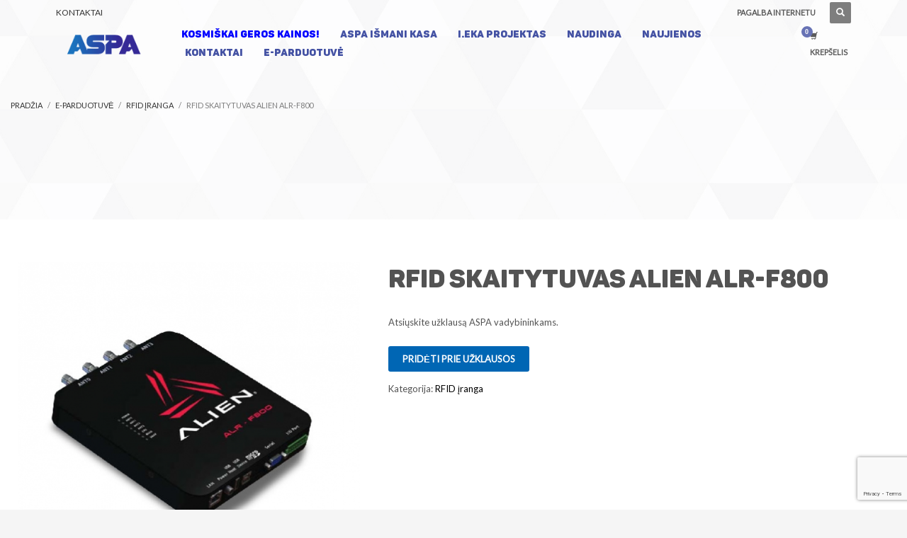

--- FILE ---
content_type: text/html; charset=UTF-8
request_url: https://aspa.lt/produktas/rfid-skaitytuvas-alien-alr-f800/
body_size: 24645
content:
<!DOCTYPE html>
<html dir="ltr" lang="lt-LT" prefix="og: https://ogp.me/ns#">
<head>
	<meta name="facebook-domain-verification" content="l0appqo9p07pdhv1xsnsg38tidlmlv" />
	<meta name="verify-paysera" content="d7c501d8d7a48e9122302e6edc398cd9">
	<!-- Global site tag (gtag.js) - Google Analytics -->
<script async src="https://www.googletagmanager.com/gtag/js?id=UA-9034987-1"></script>
<script>
  window.dataLayer = window.dataLayer || [];
  function gtag(){dataLayer.push(arguments);}
  gtag('js', new Date());

  gtag('config', 'UA-9034987-1');
</script>
<meta charset="UTF-8"/>
<meta name="twitter:widgets:csp" content="on"/>
<link rel="profile" href="https://gmpg.org/xfn/11"/>
<link rel="pingback" href="https://aspa.lt/xmlrpc.php"/>

<title>RFID skaitytuvas alien alr-f800 | Prekybinė įranga - Aspa</title>
	<style>img:is([sizes="auto" i], [sizes^="auto," i]) { contain-intrinsic-size: 3000px 1500px }</style>
	
		<!-- All in One SEO 4.8.6 - aioseo.com -->
	<meta name="description" content="Atsiųskite užklausą ASPA vadybininkams." />
	<meta name="robots" content="max-image-preview:large" />
	<link rel="canonical" href="https://aspa.lt/produktas/rfid-skaitytuvas-alien-alr-f800/" />
	<meta name="generator" content="All in One SEO (AIOSEO) 4.8.6" />
		<meta property="og:locale" content="lt_LT" />
		<meta property="og:site_name" content="Prekybinė įranga - Aspa | Prekybinė ir programinė įranga" />
		<meta property="og:type" content="article" />
		<meta property="og:title" content="RFID skaitytuvas alien alr-f800 | Prekybinė įranga - Aspa" />
		<meta property="og:description" content="Atsiųskite užklausą ASPA vadybininkams." />
		<meta property="og:url" content="https://aspa.lt/produktas/rfid-skaitytuvas-alien-alr-f800/" />
		<meta property="article:published_time" content="2020-07-02T12:12:34+00:00" />
		<meta property="article:modified_time" content="2024-07-22T07:48:49+00:00" />
		<meta name="twitter:card" content="summary" />
		<meta name="twitter:title" content="RFID skaitytuvas alien alr-f800 | Prekybinė įranga - Aspa" />
		<meta name="twitter:description" content="Atsiųskite užklausą ASPA vadybininkams." />
		<script type="application/ld+json" class="aioseo-schema">
			{"@context":"https:\/\/schema.org","@graph":[{"@type":"BreadcrumbList","@id":"https:\/\/aspa.lt\/produktas\/rfid-skaitytuvas-alien-alr-f800\/#breadcrumblist","itemListElement":[{"@type":"ListItem","@id":"https:\/\/aspa.lt#listItem","position":1,"name":"Home","item":"https:\/\/aspa.lt","nextItem":{"@type":"ListItem","@id":"https:\/\/aspa.lt\/e-parduotuve\/#listItem","name":"E-parduotuv\u0117"}},{"@type":"ListItem","@id":"https:\/\/aspa.lt\/e-parduotuve\/#listItem","position":2,"name":"E-parduotuv\u0117","item":"https:\/\/aspa.lt\/e-parduotuve\/","nextItem":{"@type":"ListItem","@id":"https:\/\/aspa.lt\/produktu-kategorijos\/rfid-iranga\/#listItem","name":"RFID \u012franga"},"previousItem":{"@type":"ListItem","@id":"https:\/\/aspa.lt#listItem","name":"Home"}},{"@type":"ListItem","@id":"https:\/\/aspa.lt\/produktu-kategorijos\/rfid-iranga\/#listItem","position":3,"name":"RFID \u012franga","item":"https:\/\/aspa.lt\/produktu-kategorijos\/rfid-iranga\/","nextItem":{"@type":"ListItem","@id":"https:\/\/aspa.lt\/produktas\/rfid-skaitytuvas-alien-alr-f800\/#listItem","name":"RFID skaitytuvas alien alr-f800"},"previousItem":{"@type":"ListItem","@id":"https:\/\/aspa.lt\/e-parduotuve\/#listItem","name":"E-parduotuv\u0117"}},{"@type":"ListItem","@id":"https:\/\/aspa.lt\/produktas\/rfid-skaitytuvas-alien-alr-f800\/#listItem","position":4,"name":"RFID skaitytuvas alien alr-f800","previousItem":{"@type":"ListItem","@id":"https:\/\/aspa.lt\/produktu-kategorijos\/rfid-iranga\/#listItem","name":"RFID \u012franga"}}]},{"@type":"ItemPage","@id":"https:\/\/aspa.lt\/produktas\/rfid-skaitytuvas-alien-alr-f800\/#itempage","url":"https:\/\/aspa.lt\/produktas\/rfid-skaitytuvas-alien-alr-f800\/","name":"RFID skaitytuvas alien alr-f800 | Prekybin\u0117 \u012franga - Aspa","description":"Atsi\u0173skite u\u017eklaus\u0105 ASPA vadybininkams.","inLanguage":"lt-LT","isPartOf":{"@id":"https:\/\/aspa.lt\/#website"},"breadcrumb":{"@id":"https:\/\/aspa.lt\/produktas\/rfid-skaitytuvas-alien-alr-f800\/#breadcrumblist"},"image":{"@type":"ImageObject","url":"https:\/\/aspa.lt\/wp-content\/uploads\/2020\/07\/RFID-\u012franga-1.png","@id":"https:\/\/aspa.lt\/produktas\/rfid-skaitytuvas-alien-alr-f800\/#mainImage","width":604,"height":594,"caption":"RFID \u012franga 1"},"primaryImageOfPage":{"@id":"https:\/\/aspa.lt\/produktas\/rfid-skaitytuvas-alien-alr-f800\/#mainImage"},"datePublished":"2020-07-02T10:12:34-02:00","dateModified":"2024-07-22T05:48:49-02:00"},{"@type":"Organization","@id":"https:\/\/aspa.lt\/#organization","name":"Prekybin\u0117 \u012franga - Aspa","description":"Prekybin\u0117 ir programin\u0117 \u012franga","url":"https:\/\/aspa.lt\/"},{"@type":"WebSite","@id":"https:\/\/aspa.lt\/#website","url":"https:\/\/aspa.lt\/","name":"Prekybin\u0117 \u012franga - Aspa","description":"Prekybin\u0117 ir programin\u0117 \u012franga","inLanguage":"lt-LT","publisher":{"@id":"https:\/\/aspa.lt\/#organization"}}]}
		</script>
		<!-- All in One SEO -->

<script id="cookieyes" type="text/javascript" src="https://cdn-cookieyes.com/client_data/53fd1be6adc69942a2912d4c/script.js"></script><link rel='dns-prefetch' href='//www.googletagmanager.com' />
<link rel='dns-prefetch' href='//fonts.googleapis.com' />
<link rel="alternate" type="application/rss+xml" title="Prekybinė įranga - Aspa &raquo; Įrašų RSS srautas" href="https://aspa.lt/feed/" />
<script type="text/javascript">
/* <![CDATA[ */
window._wpemojiSettings = {"baseUrl":"https:\/\/s.w.org\/images\/core\/emoji\/16.0.1\/72x72\/","ext":".png","svgUrl":"https:\/\/s.w.org\/images\/core\/emoji\/16.0.1\/svg\/","svgExt":".svg","source":{"concatemoji":"https:\/\/aspa.lt\/wp-includes\/js\/wp-emoji-release.min.js?ver=6.8.3"}};
/*! This file is auto-generated */
!function(s,n){var o,i,e;function c(e){try{var t={supportTests:e,timestamp:(new Date).valueOf()};sessionStorage.setItem(o,JSON.stringify(t))}catch(e){}}function p(e,t,n){e.clearRect(0,0,e.canvas.width,e.canvas.height),e.fillText(t,0,0);var t=new Uint32Array(e.getImageData(0,0,e.canvas.width,e.canvas.height).data),a=(e.clearRect(0,0,e.canvas.width,e.canvas.height),e.fillText(n,0,0),new Uint32Array(e.getImageData(0,0,e.canvas.width,e.canvas.height).data));return t.every(function(e,t){return e===a[t]})}function u(e,t){e.clearRect(0,0,e.canvas.width,e.canvas.height),e.fillText(t,0,0);for(var n=e.getImageData(16,16,1,1),a=0;a<n.data.length;a++)if(0!==n.data[a])return!1;return!0}function f(e,t,n,a){switch(t){case"flag":return n(e,"\ud83c\udff3\ufe0f\u200d\u26a7\ufe0f","\ud83c\udff3\ufe0f\u200b\u26a7\ufe0f")?!1:!n(e,"\ud83c\udde8\ud83c\uddf6","\ud83c\udde8\u200b\ud83c\uddf6")&&!n(e,"\ud83c\udff4\udb40\udc67\udb40\udc62\udb40\udc65\udb40\udc6e\udb40\udc67\udb40\udc7f","\ud83c\udff4\u200b\udb40\udc67\u200b\udb40\udc62\u200b\udb40\udc65\u200b\udb40\udc6e\u200b\udb40\udc67\u200b\udb40\udc7f");case"emoji":return!a(e,"\ud83e\udedf")}return!1}function g(e,t,n,a){var r="undefined"!=typeof WorkerGlobalScope&&self instanceof WorkerGlobalScope?new OffscreenCanvas(300,150):s.createElement("canvas"),o=r.getContext("2d",{willReadFrequently:!0}),i=(o.textBaseline="top",o.font="600 32px Arial",{});return e.forEach(function(e){i[e]=t(o,e,n,a)}),i}function t(e){var t=s.createElement("script");t.src=e,t.defer=!0,s.head.appendChild(t)}"undefined"!=typeof Promise&&(o="wpEmojiSettingsSupports",i=["flag","emoji"],n.supports={everything:!0,everythingExceptFlag:!0},e=new Promise(function(e){s.addEventListener("DOMContentLoaded",e,{once:!0})}),new Promise(function(t){var n=function(){try{var e=JSON.parse(sessionStorage.getItem(o));if("object"==typeof e&&"number"==typeof e.timestamp&&(new Date).valueOf()<e.timestamp+604800&&"object"==typeof e.supportTests)return e.supportTests}catch(e){}return null}();if(!n){if("undefined"!=typeof Worker&&"undefined"!=typeof OffscreenCanvas&&"undefined"!=typeof URL&&URL.createObjectURL&&"undefined"!=typeof Blob)try{var e="postMessage("+g.toString()+"("+[JSON.stringify(i),f.toString(),p.toString(),u.toString()].join(",")+"));",a=new Blob([e],{type:"text/javascript"}),r=new Worker(URL.createObjectURL(a),{name:"wpTestEmojiSupports"});return void(r.onmessage=function(e){c(n=e.data),r.terminate(),t(n)})}catch(e){}c(n=g(i,f,p,u))}t(n)}).then(function(e){for(var t in e)n.supports[t]=e[t],n.supports.everything=n.supports.everything&&n.supports[t],"flag"!==t&&(n.supports.everythingExceptFlag=n.supports.everythingExceptFlag&&n.supports[t]);n.supports.everythingExceptFlag=n.supports.everythingExceptFlag&&!n.supports.flag,n.DOMReady=!1,n.readyCallback=function(){n.DOMReady=!0}}).then(function(){return e}).then(function(){var e;n.supports.everything||(n.readyCallback(),(e=n.source||{}).concatemoji?t(e.concatemoji):e.wpemoji&&e.twemoji&&(t(e.twemoji),t(e.wpemoji)))}))}((window,document),window._wpemojiSettings);
/* ]]> */
</script>
<link rel='stylesheet' id='woobt-blocks-css' href='https://aspa.lt/wp-content/plugins/woo-bought-together/assets/css/blocks.css?ver=7.6.9' type='text/css' media='all' />
<link rel='stylesheet' id='zn_all_g_fonts-css' href='//fonts.googleapis.com/css?family=Dosis%3A300%2Cregular%2C700%7COpen+Sans%3A300%2Cregular%2C700%7CLato&#038;subset=latin%2Clatin-ext%2Cgreek%2Ccyrillic%2Ccyrillic-ext%2Ckhmer%2Cgreek-ext%2Cvietnamese&#038;ver=6.8.3' type='text/css' media='all' />
<style id='wp-emoji-styles-inline-css' type='text/css'>

	img.wp-smiley, img.emoji {
		display: inline !important;
		border: none !important;
		box-shadow: none !important;
		height: 1em !important;
		width: 1em !important;
		margin: 0 0.07em !important;
		vertical-align: -0.1em !important;
		background: none !important;
		padding: 0 !important;
	}
</style>
<link rel='stylesheet' id='wp-block-library-css' href='https://aspa.lt/wp-includes/css/dist/block-library/style.min.css?ver=6.8.3' type='text/css' media='all' />
<style id='classic-theme-styles-inline-css' type='text/css'>
/*! This file is auto-generated */
.wp-block-button__link{color:#fff;background-color:#32373c;border-radius:9999px;box-shadow:none;text-decoration:none;padding:calc(.667em + 2px) calc(1.333em + 2px);font-size:1.125em}.wp-block-file__button{background:#32373c;color:#fff;text-decoration:none}
</style>
<style id='global-styles-inline-css' type='text/css'>
:root{--wp--preset--aspect-ratio--square: 1;--wp--preset--aspect-ratio--4-3: 4/3;--wp--preset--aspect-ratio--3-4: 3/4;--wp--preset--aspect-ratio--3-2: 3/2;--wp--preset--aspect-ratio--2-3: 2/3;--wp--preset--aspect-ratio--16-9: 16/9;--wp--preset--aspect-ratio--9-16: 9/16;--wp--preset--color--black: #000000;--wp--preset--color--cyan-bluish-gray: #abb8c3;--wp--preset--color--white: #ffffff;--wp--preset--color--pale-pink: #f78da7;--wp--preset--color--vivid-red: #cf2e2e;--wp--preset--color--luminous-vivid-orange: #ff6900;--wp--preset--color--luminous-vivid-amber: #fcb900;--wp--preset--color--light-green-cyan: #7bdcb5;--wp--preset--color--vivid-green-cyan: #00d084;--wp--preset--color--pale-cyan-blue: #8ed1fc;--wp--preset--color--vivid-cyan-blue: #0693e3;--wp--preset--color--vivid-purple: #9b51e0;--wp--preset--gradient--vivid-cyan-blue-to-vivid-purple: linear-gradient(135deg,rgba(6,147,227,1) 0%,rgb(155,81,224) 100%);--wp--preset--gradient--light-green-cyan-to-vivid-green-cyan: linear-gradient(135deg,rgb(122,220,180) 0%,rgb(0,208,130) 100%);--wp--preset--gradient--luminous-vivid-amber-to-luminous-vivid-orange: linear-gradient(135deg,rgba(252,185,0,1) 0%,rgba(255,105,0,1) 100%);--wp--preset--gradient--luminous-vivid-orange-to-vivid-red: linear-gradient(135deg,rgba(255,105,0,1) 0%,rgb(207,46,46) 100%);--wp--preset--gradient--very-light-gray-to-cyan-bluish-gray: linear-gradient(135deg,rgb(238,238,238) 0%,rgb(169,184,195) 100%);--wp--preset--gradient--cool-to-warm-spectrum: linear-gradient(135deg,rgb(74,234,220) 0%,rgb(151,120,209) 20%,rgb(207,42,186) 40%,rgb(238,44,130) 60%,rgb(251,105,98) 80%,rgb(254,248,76) 100%);--wp--preset--gradient--blush-light-purple: linear-gradient(135deg,rgb(255,206,236) 0%,rgb(152,150,240) 100%);--wp--preset--gradient--blush-bordeaux: linear-gradient(135deg,rgb(254,205,165) 0%,rgb(254,45,45) 50%,rgb(107,0,62) 100%);--wp--preset--gradient--luminous-dusk: linear-gradient(135deg,rgb(255,203,112) 0%,rgb(199,81,192) 50%,rgb(65,88,208) 100%);--wp--preset--gradient--pale-ocean: linear-gradient(135deg,rgb(255,245,203) 0%,rgb(182,227,212) 50%,rgb(51,167,181) 100%);--wp--preset--gradient--electric-grass: linear-gradient(135deg,rgb(202,248,128) 0%,rgb(113,206,126) 100%);--wp--preset--gradient--midnight: linear-gradient(135deg,rgb(2,3,129) 0%,rgb(40,116,252) 100%);--wp--preset--font-size--small: 13px;--wp--preset--font-size--medium: 20px;--wp--preset--font-size--large: 36px;--wp--preset--font-size--x-large: 42px;--wp--preset--spacing--20: 0.44rem;--wp--preset--spacing--30: 0.67rem;--wp--preset--spacing--40: 1rem;--wp--preset--spacing--50: 1.5rem;--wp--preset--spacing--60: 2.25rem;--wp--preset--spacing--70: 3.38rem;--wp--preset--spacing--80: 5.06rem;--wp--preset--shadow--natural: 6px 6px 9px rgba(0, 0, 0, 0.2);--wp--preset--shadow--deep: 12px 12px 50px rgba(0, 0, 0, 0.4);--wp--preset--shadow--sharp: 6px 6px 0px rgba(0, 0, 0, 0.2);--wp--preset--shadow--outlined: 6px 6px 0px -3px rgba(255, 255, 255, 1), 6px 6px rgba(0, 0, 0, 1);--wp--preset--shadow--crisp: 6px 6px 0px rgba(0, 0, 0, 1);}:where(.is-layout-flex){gap: 0.5em;}:where(.is-layout-grid){gap: 0.5em;}body .is-layout-flex{display: flex;}.is-layout-flex{flex-wrap: wrap;align-items: center;}.is-layout-flex > :is(*, div){margin: 0;}body .is-layout-grid{display: grid;}.is-layout-grid > :is(*, div){margin: 0;}:where(.wp-block-columns.is-layout-flex){gap: 2em;}:where(.wp-block-columns.is-layout-grid){gap: 2em;}:where(.wp-block-post-template.is-layout-flex){gap: 1.25em;}:where(.wp-block-post-template.is-layout-grid){gap: 1.25em;}.has-black-color{color: var(--wp--preset--color--black) !important;}.has-cyan-bluish-gray-color{color: var(--wp--preset--color--cyan-bluish-gray) !important;}.has-white-color{color: var(--wp--preset--color--white) !important;}.has-pale-pink-color{color: var(--wp--preset--color--pale-pink) !important;}.has-vivid-red-color{color: var(--wp--preset--color--vivid-red) !important;}.has-luminous-vivid-orange-color{color: var(--wp--preset--color--luminous-vivid-orange) !important;}.has-luminous-vivid-amber-color{color: var(--wp--preset--color--luminous-vivid-amber) !important;}.has-light-green-cyan-color{color: var(--wp--preset--color--light-green-cyan) !important;}.has-vivid-green-cyan-color{color: var(--wp--preset--color--vivid-green-cyan) !important;}.has-pale-cyan-blue-color{color: var(--wp--preset--color--pale-cyan-blue) !important;}.has-vivid-cyan-blue-color{color: var(--wp--preset--color--vivid-cyan-blue) !important;}.has-vivid-purple-color{color: var(--wp--preset--color--vivid-purple) !important;}.has-black-background-color{background-color: var(--wp--preset--color--black) !important;}.has-cyan-bluish-gray-background-color{background-color: var(--wp--preset--color--cyan-bluish-gray) !important;}.has-white-background-color{background-color: var(--wp--preset--color--white) !important;}.has-pale-pink-background-color{background-color: var(--wp--preset--color--pale-pink) !important;}.has-vivid-red-background-color{background-color: var(--wp--preset--color--vivid-red) !important;}.has-luminous-vivid-orange-background-color{background-color: var(--wp--preset--color--luminous-vivid-orange) !important;}.has-luminous-vivid-amber-background-color{background-color: var(--wp--preset--color--luminous-vivid-amber) !important;}.has-light-green-cyan-background-color{background-color: var(--wp--preset--color--light-green-cyan) !important;}.has-vivid-green-cyan-background-color{background-color: var(--wp--preset--color--vivid-green-cyan) !important;}.has-pale-cyan-blue-background-color{background-color: var(--wp--preset--color--pale-cyan-blue) !important;}.has-vivid-cyan-blue-background-color{background-color: var(--wp--preset--color--vivid-cyan-blue) !important;}.has-vivid-purple-background-color{background-color: var(--wp--preset--color--vivid-purple) !important;}.has-black-border-color{border-color: var(--wp--preset--color--black) !important;}.has-cyan-bluish-gray-border-color{border-color: var(--wp--preset--color--cyan-bluish-gray) !important;}.has-white-border-color{border-color: var(--wp--preset--color--white) !important;}.has-pale-pink-border-color{border-color: var(--wp--preset--color--pale-pink) !important;}.has-vivid-red-border-color{border-color: var(--wp--preset--color--vivid-red) !important;}.has-luminous-vivid-orange-border-color{border-color: var(--wp--preset--color--luminous-vivid-orange) !important;}.has-luminous-vivid-amber-border-color{border-color: var(--wp--preset--color--luminous-vivid-amber) !important;}.has-light-green-cyan-border-color{border-color: var(--wp--preset--color--light-green-cyan) !important;}.has-vivid-green-cyan-border-color{border-color: var(--wp--preset--color--vivid-green-cyan) !important;}.has-pale-cyan-blue-border-color{border-color: var(--wp--preset--color--pale-cyan-blue) !important;}.has-vivid-cyan-blue-border-color{border-color: var(--wp--preset--color--vivid-cyan-blue) !important;}.has-vivid-purple-border-color{border-color: var(--wp--preset--color--vivid-purple) !important;}.has-vivid-cyan-blue-to-vivid-purple-gradient-background{background: var(--wp--preset--gradient--vivid-cyan-blue-to-vivid-purple) !important;}.has-light-green-cyan-to-vivid-green-cyan-gradient-background{background: var(--wp--preset--gradient--light-green-cyan-to-vivid-green-cyan) !important;}.has-luminous-vivid-amber-to-luminous-vivid-orange-gradient-background{background: var(--wp--preset--gradient--luminous-vivid-amber-to-luminous-vivid-orange) !important;}.has-luminous-vivid-orange-to-vivid-red-gradient-background{background: var(--wp--preset--gradient--luminous-vivid-orange-to-vivid-red) !important;}.has-very-light-gray-to-cyan-bluish-gray-gradient-background{background: var(--wp--preset--gradient--very-light-gray-to-cyan-bluish-gray) !important;}.has-cool-to-warm-spectrum-gradient-background{background: var(--wp--preset--gradient--cool-to-warm-spectrum) !important;}.has-blush-light-purple-gradient-background{background: var(--wp--preset--gradient--blush-light-purple) !important;}.has-blush-bordeaux-gradient-background{background: var(--wp--preset--gradient--blush-bordeaux) !important;}.has-luminous-dusk-gradient-background{background: var(--wp--preset--gradient--luminous-dusk) !important;}.has-pale-ocean-gradient-background{background: var(--wp--preset--gradient--pale-ocean) !important;}.has-electric-grass-gradient-background{background: var(--wp--preset--gradient--electric-grass) !important;}.has-midnight-gradient-background{background: var(--wp--preset--gradient--midnight) !important;}.has-small-font-size{font-size: var(--wp--preset--font-size--small) !important;}.has-medium-font-size{font-size: var(--wp--preset--font-size--medium) !important;}.has-large-font-size{font-size: var(--wp--preset--font-size--large) !important;}.has-x-large-font-size{font-size: var(--wp--preset--font-size--x-large) !important;}
:where(.wp-block-post-template.is-layout-flex){gap: 1.25em;}:where(.wp-block-post-template.is-layout-grid){gap: 1.25em;}
:where(.wp-block-columns.is-layout-flex){gap: 2em;}:where(.wp-block-columns.is-layout-grid){gap: 2em;}
:root :where(.wp-block-pullquote){font-size: 1.5em;line-height: 1.6;}
</style>
<link rel='stylesheet' id='dashicons-css' href='https://aspa.lt/wp-includes/css/dashicons.min.css?ver=6.8.3' type='text/css' media='all' />
<style id='dashicons-inline-css' type='text/css'>
[data-font="Dashicons"]:before {font-family: 'Dashicons' !important;content: attr(data-icon) !important;speak: none !important;font-weight: normal !important;font-variant: normal !important;text-transform: none !important;line-height: 1 !important;font-style: normal !important;-webkit-font-smoothing: antialiased !important;-moz-osx-font-smoothing: grayscale !important;}
</style>
<link rel='stylesheet' id='admin-bar-css' href='https://aspa.lt/wp-includes/css/admin-bar.min.css?ver=6.8.3' type='text/css' media='all' />
<style id='admin-bar-inline-css' type='text/css'>

    /* Hide CanvasJS credits for P404 charts specifically */
    #p404RedirectChart .canvasjs-chart-credit {
        display: none !important;
    }
    
    #p404RedirectChart canvas {
        border-radius: 6px;
    }

    .p404-redirect-adminbar-weekly-title {
        font-weight: bold;
        font-size: 14px;
        color: #fff;
        margin-bottom: 6px;
    }

    #wpadminbar #wp-admin-bar-p404_free_top_button .ab-icon:before {
        content: "\f103";
        color: #dc3545;
        top: 3px;
    }
    
    #wp-admin-bar-p404_free_top_button .ab-item {
        min-width: 80px !important;
        padding: 0px !important;
    }
    
    /* Ensure proper positioning and z-index for P404 dropdown */
    .p404-redirect-adminbar-dropdown-wrap { 
        min-width: 0; 
        padding: 0;
        position: static !important;
    }
    
    #wpadminbar #wp-admin-bar-p404_free_top_button_dropdown {
        position: static !important;
    }
    
    #wpadminbar #wp-admin-bar-p404_free_top_button_dropdown .ab-item {
        padding: 0 !important;
        margin: 0 !important;
    }
    
    .p404-redirect-dropdown-container {
        min-width: 340px;
        padding: 18px 18px 12px 18px;
        background: #23282d !important;
        color: #fff;
        border-radius: 12px;
        box-shadow: 0 8px 32px rgba(0,0,0,0.25);
        margin-top: 10px;
        position: relative !important;
        z-index: 999999 !important;
        display: block !important;
        border: 1px solid #444;
    }
    
    /* Ensure P404 dropdown appears on hover */
    #wpadminbar #wp-admin-bar-p404_free_top_button .p404-redirect-dropdown-container { 
        display: none !important;
    }
    
    #wpadminbar #wp-admin-bar-p404_free_top_button:hover .p404-redirect-dropdown-container { 
        display: block !important;
    }
    
    #wpadminbar #wp-admin-bar-p404_free_top_button:hover #wp-admin-bar-p404_free_top_button_dropdown .p404-redirect-dropdown-container {
        display: block !important;
    }
    
    .p404-redirect-card {
        background: #2c3338;
        border-radius: 8px;
        padding: 18px 18px 12px 18px;
        box-shadow: 0 2px 8px rgba(0,0,0,0.07);
        display: flex;
        flex-direction: column;
        align-items: flex-start;
        border: 1px solid #444;
    }
    
    .p404-redirect-btn {
        display: inline-block;
        background: #dc3545;
        color: #fff !important;
        font-weight: bold;
        padding: 5px 22px;
        border-radius: 8px;
        text-decoration: none;
        font-size: 17px;
        transition: background 0.2s, box-shadow 0.2s;
        margin-top: 8px;
        box-shadow: 0 2px 8px rgba(220,53,69,0.15);
        text-align: center;
        line-height: 1.6;
    }
    
    .p404-redirect-btn:hover {
        background: #c82333;
        color: #fff !important;
        box-shadow: 0 4px 16px rgba(220,53,69,0.25);
    }
    
    /* Prevent conflicts with other admin bar dropdowns */
    #wpadminbar .ab-top-menu > li:hover > .ab-item,
    #wpadminbar .ab-top-menu > li.hover > .ab-item {
        z-index: auto;
    }
    
    #wpadminbar #wp-admin-bar-p404_free_top_button:hover > .ab-item {
        z-index: 999998 !important;
    }
    
</style>
<link rel='stylesheet' id='contact-form-7-css' href='https://aspa.lt/wp-content/plugins/contact-form-7/includes/css/styles.css?ver=6.1.1' type='text/css' media='all' />
<link rel='stylesheet' id='customers-self-service-styles-css' href='https://aspa.lt/wp-content/plugins/customers-self-service/css/styles.css?ver=6.8.3' type='text/css' media='all' />
<link rel='stylesheet' id='woo-customers-order-history-css' href='https://aspa.lt/wp-content/plugins/woo-customers-order-history/public/css/woo-customers-order-history-public.css?ver=5.2.2' type='text/css' media='all' />
<link rel='stylesheet' id='photoswipe-css' href='https://aspa.lt/wp-content/plugins/woocommerce/assets/css/photoswipe/photoswipe.min.css?ver=10.1.3' type='text/css' media='all' />
<link rel='stylesheet' id='photoswipe-default-skin-css' href='https://aspa.lt/wp-content/plugins/woocommerce/assets/css/photoswipe/default-skin/default-skin.min.css?ver=10.1.3' type='text/css' media='all' />
<link rel='stylesheet' id='woocommerce-layout-css' href='https://aspa.lt/wp-content/plugins/woocommerce/assets/css/woocommerce-layout.css?ver=10.1.3' type='text/css' media='all' />
<link rel='stylesheet' id='woocommerce-smallscreen-css' href='https://aspa.lt/wp-content/plugins/woocommerce/assets/css/woocommerce-smallscreen.css?ver=10.1.3' type='text/css' media='only screen and (max-width: 767px)' />
<link rel='stylesheet' id='woocommerce-general-css' href='https://aspa.lt/wp-content/plugins/woocommerce/assets/css/woocommerce.css?ver=10.1.3' type='text/css' media='all' />
<style id='woocommerce-inline-inline-css' type='text/css'>
.woocommerce form .form-row .required { visibility: visible; }
</style>
<link rel='stylesheet' id='yith_ywraq_frontend-css' href='https://aspa.lt/wp-content/plugins/yith-woocommerce-request-a-quote/assets/css/frontend.css?ver=2.44.0' type='text/css' media='all' />
<style id='yith_ywraq_frontend-inline-css' type='text/css'>
.woocommerce .add-request-quote-button.button, .woocommerce .add-request-quote-button-addons.button, .yith-wceop-ywraq-button-wrapper .add-request-quote-button.button, .yith-wceop-ywraq-button-wrapper .add-request-quote-button-addons.button{
    background-color: #0066b4!important;
    color: #ffffff!important;
}
.woocommerce .add-request-quote-button.button:hover,  .woocommerce .add-request-quote-button-addons.button:hover,.yith-wceop-ywraq-button-wrapper .add-request-quote-button.button:hover,  .yith-wceop-ywraq-button-wrapper .add-request-quote-button-addons.button:hover{
    background-color: #044a80!important;
    color: #ffffff!important;
}


</style>
<link rel='stylesheet' id='slick-css' href='https://aspa.lt/wp-content/plugins/woo-bought-together/assets/slick/slick.css?ver=6.8.3' type='text/css' media='all' />
<link rel='stylesheet' id='woobt-frontend-css' href='https://aspa.lt/wp-content/plugins/woo-bought-together/assets/css/frontend.css?ver=7.6.9' type='text/css' media='all' />
<link rel='stylesheet' id='brands-styles-css' href='https://aspa.lt/wp-content/plugins/woocommerce/assets/css/brands.css?ver=10.1.3' type='text/css' media='all' />
<link rel='stylesheet' id='kallyas-styles-css' href='https://aspa.lt/wp-content/themes/kallyas/style.css?ver=4.17.5' type='text/css' media='all' />
<link rel='stylesheet' id='th-bootstrap-styles-css' href='https://aspa.lt/wp-content/themes/kallyas/css/bootstrap.min.css?ver=4.17.5' type='text/css' media='all' />
<link rel='stylesheet' id='th-theme-template-styles-css' href='https://aspa.lt/wp-content/themes/kallyas/css/template.min.css?ver=4.17.5' type='text/css' media='all' />
<link rel='stylesheet' id='woocommerce-overrides-css' href='https://aspa.lt/wp-content/themes/kallyas/css/plugins/kl-woocommerce.css?ver=4.17.5' type='text/css' media='all' />
<link rel='stylesheet' id='dflip-style-css' href='https://aspa.lt/wp-content/plugins/3d-flipbook-dflip-lite/assets/css/dflip.min.css?ver=2.3.75' type='text/css' media='all' />
<link rel='stylesheet' id='zion-frontend-css' href='https://aspa.lt/wp-content/themes/kallyas/framework/zion-builder/assets/css/znb_frontend.css?ver=1.0.28' type='text/css' media='all' />
<link rel='stylesheet' id='1018-layout.css-css' href='//aspa.lt/wp-content/uploads/zion-builder/cache/1018-layout.css?ver=000e1162b5d38172b09b67750ff4df45' type='text/css' media='all' />
<link rel='stylesheet' id='kallyas-addon-nav-overlay-css-css' href='https://aspa.lt/wp-content/plugins/kallyas-addon-nav-overlay/assets/styles.min.css?ver=1.0.10' type='text/css' media='all' />
<link rel='stylesheet' id='th-theme-print-stylesheet-css' href='https://aspa.lt/wp-content/themes/kallyas/css/print.css?ver=4.17.5' type='text/css' media='print' />
<link rel='stylesheet' id='th-theme-options-styles-css' href='//aspa.lt/wp-content/uploads/zn_dynamic.css?ver=1764590572' type='text/css' media='all' />
<script type="text/javascript" id="gtmkit-js-before" data-cfasync="false" data-nowprocket="" data-cookieconsent="ignore">
/* <![CDATA[ */
		window.gtmkit_settings = {"datalayer_name":"dataLayer","console_log":false,"wc":{"use_sku":true,"pid_prefix":"","add_shipping_info":{"config":1},"add_payment_info":{"config":1},"view_item":{"config":0},"view_item_list":{"config":0},"wishlist":false,"css_selectors":{"product_list_select_item":".products .product:not(.product-category) a:not(.add_to_cart_button.ajax_add_to_cart,.add_to_wishlist),.wc-block-grid__products li:not(.product-category) a:not(.add_to_cart_button.ajax_add_to_cart,.add_to_wishlist),.woocommerce-grouped-product-list-item__label a:not(.add_to_wishlist)","product_list_element":".product,.wc-block-grid__product","product_list_exclude":"","product_list_add_to_cart":".add_to_cart_button.ajax_add_to_cart:not(.single_add_to_cart_button)"},"text":{"wp-block-handpicked-products":"Handpicked Products","wp-block-product-best-sellers":"Best Sellers","wp-block-product-category":"Product Category","wp-block-product-new":"New Products","wp-block-product-on-sale":"Products On Sale","wp-block-products-by-attribute":"Products By Attribute","wp-block-product-tag":"Product Tag","wp-block-product-top-rated":"Top Rated Products","shipping-tier-not-found":"Shipping tier not found","payment-method-not-found":"Payment method not found"}}};
		window.gtmkit_data = {"wc":{"currency":"EUR","is_cart":false,"is_checkout":false,"blocks":{}}};
		window.dataLayer = window.dataLayer || [];
				if (typeof gtag === "undefined") {
			function gtag(){dataLayer.push(arguments);}
			gtag('consent', 'default', {
				'ad_personalization': 'granted',
				'ad_storage': 'granted',
				'ad_user_data': 'granted',
				'analytics_storage': 'granted',
				'personalization_storage': 'granted',
				'functionality_storage': 'granted',
				'security_storage': 'granted',
							});
								} else if ( window.gtmkit_settings.console_log === 'on' ) {
			console.warn('GTM Kit: gtag is already defined')
		}		
/* ]]> */
</script>
<script type="text/javascript" src="https://aspa.lt/wp-includes/js/jquery/jquery.min.js?ver=3.7.1" id="jquery-core-js"></script>
<script type="text/javascript" src="https://aspa.lt/wp-includes/js/jquery/jquery-migrate.min.js?ver=3.4.1" id="jquery-migrate-js"></script>
<script type="text/javascript" id="pwhois-ajax-request-js-extra">
/* <![CDATA[ */
var pWhoisAjax = {"ajaxurl":"https:\/\/aspa.lt\/wp-admin\/admin-ajax.php","enter_domain":"Please enter Domain"};
/* ]]> */
</script>
<script type="text/javascript" src="https://aspa.lt/wp-content/plugins/powies-whois/pwhois.js?ver=6.8.3" id="pwhois-ajax-request-js"></script>
<script type="text/javascript" src="https://aspa.lt/wp-content/plugins/woo-customers-order-history/public/js/woo-customers-order-history-public.js?ver=5.2.2" id="woo-customers-order-history-js"></script>
<script type="text/javascript" src="https://aspa.lt/wp-content/plugins/woocommerce/assets/js/jquery-blockui/jquery.blockUI.min.js?ver=2.7.0-wc.10.1.3" id="jquery-blockui-js" data-wp-strategy="defer"></script>
<script type="text/javascript" id="wc-add-to-cart-js-extra">
/* <![CDATA[ */
var wc_add_to_cart_params = {"ajax_url":"\/wp-admin\/admin-ajax.php","wc_ajax_url":"\/?wc-ajax=%%endpoint%%","i18n_view_cart":"Krep\u0161elis","cart_url":"https:\/\/aspa.lt\/krepselis\/","is_cart":"","cart_redirect_after_add":"no"};
/* ]]> */
</script>
<script type="text/javascript" src="https://aspa.lt/wp-content/plugins/woocommerce/assets/js/frontend/add-to-cart.min.js?ver=10.1.3" id="wc-add-to-cart-js" defer="defer" data-wp-strategy="defer"></script>
<script type="text/javascript" src="https://aspa.lt/wp-content/plugins/woocommerce/assets/js/flexslider/jquery.flexslider.min.js?ver=2.7.2-wc.10.1.3" id="flexslider-js" defer="defer" data-wp-strategy="defer"></script>
<script type="text/javascript" src="https://aspa.lt/wp-content/plugins/woocommerce/assets/js/photoswipe/photoswipe.min.js?ver=4.1.1-wc.10.1.3" id="photoswipe-js" defer="defer" data-wp-strategy="defer"></script>
<script type="text/javascript" src="https://aspa.lt/wp-content/plugins/woocommerce/assets/js/photoswipe/photoswipe-ui-default.min.js?ver=4.1.1-wc.10.1.3" id="photoswipe-ui-default-js" defer="defer" data-wp-strategy="defer"></script>
<script type="text/javascript" id="wc-single-product-js-extra">
/* <![CDATA[ */
var wc_single_product_params = {"i18n_required_rating_text":"Pasirinkite \u012fvertinim\u0105","i18n_rating_options":["1 i\u0161 5 \u017evaig\u017edu\u010di\u0173","2 i\u0161 5 \u017evaig\u017edu\u010di\u0173","3 i\u0161 5 \u017evaig\u017edu\u010di\u0173","4 i\u0161 5 \u017evaig\u017edu\u010di\u0173","5 i\u0161 5 \u017evaig\u017edu\u010di\u0173"],"i18n_product_gallery_trigger_text":"View full-screen image gallery","review_rating_required":"yes","flexslider":{"rtl":false,"animation":"slide","smoothHeight":true,"directionNav":false,"controlNav":"thumbnails","slideshow":false,"animationSpeed":500,"animationLoop":false,"allowOneSlide":false},"zoom_enabled":"","zoom_options":[],"photoswipe_enabled":"1","photoswipe_options":{"shareEl":false,"closeOnScroll":false,"history":false,"hideAnimationDuration":0,"showAnimationDuration":0},"flexslider_enabled":"1"};
/* ]]> */
</script>
<script type="text/javascript" src="https://aspa.lt/wp-content/plugins/woocommerce/assets/js/frontend/single-product.min.js?ver=10.1.3" id="wc-single-product-js" defer="defer" data-wp-strategy="defer"></script>
<script type="text/javascript" src="https://aspa.lt/wp-content/plugins/woocommerce/assets/js/js-cookie/js.cookie.min.js?ver=2.1.4-wc.10.1.3" id="js-cookie-js" data-wp-strategy="defer"></script>
<script type="text/javascript" id="gtmkit-container-js-after" data-cfasync="false" data-nowprocket="" data-cookieconsent="ignore">
/* <![CDATA[ */
/* Google Tag Manager */
(function(w,d,s,l,i){w[l]=w[l]||[];w[l].push({'gtm.start':
new Date().getTime(),event:'gtm.js'});var f=d.getElementsByTagName(s)[0],
j=d.createElement(s),dl=l!='dataLayer'?'&l='+l:'';j.async=true;j.src=
'https://www.googletagmanager.com/gtm.js?id='+i+dl;f.parentNode.insertBefore(j,f);
})(window,document,'script','dataLayer','GTM-NSDDDQKB');
/* End Google Tag Manager */
/* ]]> */
</script>
<script type="text/javascript" src="https://aspa.lt/wp-content/plugins/gtm-kit/assets/integration/woocommerce.js?ver=2.5.0" id="gtmkit-woocommerce-js" defer="defer" data-wp-strategy="defer"></script>
<script type="text/javascript" src="https://aspa.lt/wp-content/plugins/gtm-kit/assets/integration/contact-form-7.js?ver=2.5.0" id="gtmkit-cf7-js" defer="defer" data-wp-strategy="defer"></script>
<script type="text/javascript" id="gtmkit-datalayer-js-before" data-cfasync="false" data-nowprocket="" data-cookieconsent="ignore">
/* <![CDATA[ */
const gtmkit_dataLayer_content = {"pageType":"product-page","productType":"simple","event":"view_item","ecommerce":{"items":[{"id":"1018","item_id":"1018","item_name":"RFID skaitytuvas alien alr-f800","currency":"EUR","price":0,"item_category":"RFID \u012franga"}],"value":0,"currency":"EUR"}};
dataLayer.push( gtmkit_dataLayer_content );
/* ]]> */
</script>

<!-- Google tag (gtag.js) snippet added by Site Kit -->
<!-- Google Ads snippet added by Site Kit -->
<script type="text/javascript" src="https://www.googletagmanager.com/gtag/js?id=AW-961743501" id="google_gtagjs-js" async></script>
<script type="text/javascript" id="google_gtagjs-js-after">
/* <![CDATA[ */
window.dataLayer = window.dataLayer || [];function gtag(){dataLayer.push(arguments);}
gtag("js", new Date());
gtag("set", "developer_id.dZTNiMT", true);
gtag("config", "AW-961743501");
 window._googlesitekit = window._googlesitekit || {}; window._googlesitekit.throttledEvents = []; window._googlesitekit.gtagEvent = (name, data) => { var key = JSON.stringify( { name, data } ); if ( !! window._googlesitekit.throttledEvents[ key ] ) { return; } window._googlesitekit.throttledEvents[ key ] = true; setTimeout( () => { delete window._googlesitekit.throttledEvents[ key ]; }, 5 ); gtag( "event", name, { ...data, event_source: "site-kit" } ); }; 
/* ]]> */
</script>
<link rel="https://api.w.org/" href="https://aspa.lt/wp-json/" /><link rel="alternate" title="JSON" type="application/json" href="https://aspa.lt/wp-json/wp/v2/product/1018" /><link rel="EditURI" type="application/rsd+xml" title="RSD" href="https://aspa.lt/xmlrpc.php?rsd" />
<meta name="generator" content="WordPress 6.8.3" />
<meta name="generator" content="WooCommerce 10.1.3" />
<link rel='shortlink' href='https://aspa.lt/?p=1018' />
<link rel="alternate" title="oEmbed (JSON)" type="application/json+oembed" href="https://aspa.lt/wp-json/oembed/1.0/embed?url=https%3A%2F%2Faspa.lt%2Fproduktas%2Frfid-skaitytuvas-alien-alr-f800%2F" />
<link rel="alternate" title="oEmbed (XML)" type="text/xml+oembed" href="https://aspa.lt/wp-json/oembed/1.0/embed?url=https%3A%2F%2Faspa.lt%2Fproduktas%2Frfid-skaitytuvas-alien-alr-f800%2F&#038;format=xml" />
<meta name="generator" content="Site Kit by Google 1.159.0" />		<script type="text/javascript">
			var _statcounter = _statcounter || [];
			_statcounter.push({"tags": {"author": "UAB „ASPA“"}});
		</script>
		<!-- Google site verification - Google for WooCommerce -->
<meta name="google-site-verification" content="WoBe2e-O-e5RqW7j4mWm7LIZocDBYPKh3qKcGU7PWRM" />
		<meta name="theme-color"
			  content="#4351a3">
				<meta name="viewport" content="width=device-width, initial-scale=1, maximum-scale=1"/>
		
		<!--[if lte IE 8]>
		<script type="text/javascript">
			var $buoop = {
				vs: {i: 10, f: 25, o: 12.1, s: 7, n: 9}
			};

			$buoop.ol = window.onload;

			window.onload = function () {
				try {
					if ($buoop.ol) {
						$buoop.ol()
					}
				}
				catch (e) {
				}

				var e = document.createElement("script");
				e.setAttribute("type", "text/javascript");
				e.setAttribute("src", "https://browser-update.org/update.js");
				document.body.appendChild(e);
			};
		</script>
		<![endif]-->

		<!-- for IE6-8 support of HTML5 elements -->
		<!--[if lt IE 9]>
		<script src="//html5shim.googlecode.com/svn/trunk/html5.js"></script>
		<![endif]-->
		
	<!-- Fallback for animating in viewport -->
	<noscript>
		<style type="text/css" media="screen">
			.zn-animateInViewport {visibility: visible;}
		</style>
	</noscript>
		<noscript><style>.woocommerce-product-gallery{ opacity: 1 !important; }</style></noscript>
	
<!-- Meta Pixel Code -->
<script type='text/javascript'>
!function(f,b,e,v,n,t,s){if(f.fbq)return;n=f.fbq=function(){n.callMethod?
n.callMethod.apply(n,arguments):n.queue.push(arguments)};if(!f._fbq)f._fbq=n;
n.push=n;n.loaded=!0;n.version='2.0';n.queue=[];t=b.createElement(e);t.async=!0;
t.src=v;s=b.getElementsByTagName(e)[0];s.parentNode.insertBefore(t,s)}(window,
document,'script','https://connect.facebook.net/en_US/fbevents.js?v=next');
</script>
<!-- End Meta Pixel Code -->

      <script type='text/javascript'>
        var url = window.location.origin + '?ob=open-bridge';
        fbq('set', 'openbridge', '2334771256832781', url);
      </script>
    <script type='text/javascript'>fbq('init', '2334771256832781', {}, {
    "agent": "wordpress-6.8.3-3.0.16"
})</script><script type='text/javascript'>
    fbq('track', 'PageView', []);
  </script>
<!-- Meta Pixel Code -->
<noscript>
<img height="1" width="1" style="display:none" alt="fbpx"
src="https://www.facebook.com/tr?id=2334771256832781&ev=PageView&noscript=1" />
</noscript>
<!-- End Meta Pixel Code -->
<meta name="generator" content="Powered by Slider Revolution 6.7.35 - responsive, Mobile-Friendly Slider Plugin for WordPress with comfortable drag and drop interface." />
<link rel="icon" href="https://aspa.lt/wp-content/uploads/2020/06/Naujas-kūrinys-100x100.png" sizes="32x32" />
<link rel="icon" href="https://aspa.lt/wp-content/uploads/2020/06/Naujas-kūrinys-300x300.png" sizes="192x192" />
<link rel="apple-touch-icon" href="https://aspa.lt/wp-content/uploads/2020/06/Naujas-kūrinys-187x187.png" />
<meta name="msapplication-TileImage" content="https://aspa.lt/wp-content/uploads/2020/06/Naujas-kūrinys-300x300.png" />
<script>function setREVStartSize(e){
			//window.requestAnimationFrame(function() {
				window.RSIW = window.RSIW===undefined ? window.innerWidth : window.RSIW;
				window.RSIH = window.RSIH===undefined ? window.innerHeight : window.RSIH;
				try {
					var pw = document.getElementById(e.c).parentNode.offsetWidth,
						newh;
					pw = pw===0 || isNaN(pw) || (e.l=="fullwidth" || e.layout=="fullwidth") ? window.RSIW : pw;
					e.tabw = e.tabw===undefined ? 0 : parseInt(e.tabw);
					e.thumbw = e.thumbw===undefined ? 0 : parseInt(e.thumbw);
					e.tabh = e.tabh===undefined ? 0 : parseInt(e.tabh);
					e.thumbh = e.thumbh===undefined ? 0 : parseInt(e.thumbh);
					e.tabhide = e.tabhide===undefined ? 0 : parseInt(e.tabhide);
					e.thumbhide = e.thumbhide===undefined ? 0 : parseInt(e.thumbhide);
					e.mh = e.mh===undefined || e.mh=="" || e.mh==="auto" ? 0 : parseInt(e.mh,0);
					if(e.layout==="fullscreen" || e.l==="fullscreen")
						newh = Math.max(e.mh,window.RSIH);
					else{
						e.gw = Array.isArray(e.gw) ? e.gw : [e.gw];
						for (var i in e.rl) if (e.gw[i]===undefined || e.gw[i]===0) e.gw[i] = e.gw[i-1];
						e.gh = e.el===undefined || e.el==="" || (Array.isArray(e.el) && e.el.length==0)? e.gh : e.el;
						e.gh = Array.isArray(e.gh) ? e.gh : [e.gh];
						for (var i in e.rl) if (e.gh[i]===undefined || e.gh[i]===0) e.gh[i] = e.gh[i-1];
											
						var nl = new Array(e.rl.length),
							ix = 0,
							sl;
						e.tabw = e.tabhide>=pw ? 0 : e.tabw;
						e.thumbw = e.thumbhide>=pw ? 0 : e.thumbw;
						e.tabh = e.tabhide>=pw ? 0 : e.tabh;
						e.thumbh = e.thumbhide>=pw ? 0 : e.thumbh;
						for (var i in e.rl) nl[i] = e.rl[i]<window.RSIW ? 0 : e.rl[i];
						sl = nl[0];
						for (var i in nl) if (sl>nl[i] && nl[i]>0) { sl = nl[i]; ix=i;}
						var m = pw>(e.gw[ix]+e.tabw+e.thumbw) ? 1 : (pw-(e.tabw+e.thumbw)) / (e.gw[ix]);
						newh =  (e.gh[ix] * m) + (e.tabh + e.thumbh);
					}
					var el = document.getElementById(e.c);
					if (el!==null && el) el.style.height = newh+"px";
					el = document.getElementById(e.c+"_wrapper");
					if (el!==null && el) {
						el.style.height = newh+"px";
						el.style.display = "block";
					}
				} catch(e){
					console.log("Failure at Presize of Slider:" + e)
				}
			//});
		  };</script>
		<style type="text/css" id="wp-custom-css">
			.red-menu.menu-item > a {color: blue !important}		</style>
		</head>

<body data-rsssl=1  class="wp-singular product-template-default single single-product postid-1018 wp-theme-kallyas theme-kallyas woocommerce woocommerce-page woocommerce-no-js zn-wc-pages-classic kl-sticky-header kl-skin--light" itemscope="itemscope" itemtype="https://schema.org/WebPage" >


<div class="login_register_stuff"></div><!-- end login register stuff -->		<div id="fb-root"></div>
		<script>(function (d, s, id) {
			var js, fjs = d.getElementsByTagName(s)[0];
			if (d.getElementById(id)) {return;}
			js = d.createElement(s); js.id = id;
			js.src = "https://connect.facebook.net/en_US/sdk.js#xfbml=1&version=v3.0";
			fjs.parentNode.insertBefore(js, fjs);
		}(document, 'script', 'facebook-jssdk'));</script>
		

<div id="zn-nav-overlay" class="znNavOvr znNavOvr--layoutS1 znNavOvr--animation3 znNavOvr--theme-dark">

	<div class="znNavOvr-inner ">

		<div class="znNavOvr-logo znNavOvr-opEffect"><a href="https://aspa.lt/"><img src="https://aspa.lt/wp-content/uploads/2020/05/Logo-mob-meniu.png" alt="Prekybinė įranga - Aspa" title="Prekybinė ir programinė įranga"></a></div><div class="znNavOvr-menuWrapper"></div><div class="znNavOvr-socialIcons-wrapper znNavOvr-opEffect"><ul class="znNavOvr-socialIcons"><li><a href="https://www.instagram.com/uab_aspa/" data-zniconfam="kl-social-icons" data-zn_icon="" target="_blank" title="Instagram"></a></li></ul></div>

	</div>

	<a href="#" class="znNavOvr-close znNavOvr-close--trSmall" id="znNavOvr-close">
		<span></span>
		<svg x="0px" y="0px" width="54px" height="54px" viewBox="0 0 54 54">
			<circle fill="transparent" stroke="#656e79" stroke-width="1" cx="27" cy="27" r="25" stroke-dasharray="157 157" stroke-dashoffset="157"></circle>
		</svg>
	</a>
</div>

<div id="page_wrapper">

<header id="header" class="site-header  style7 header--sticky header--not-sticked    headerstyle-xs--image_color  sticky-resize headerstyle--image_color site-header--absolute nav-th--light sheader-sh--dark"  data-original-sticky-textscheme="sh--dark"  role="banner" itemscope="itemscope" itemtype="https://schema.org/WPHeader" >
	<div class="kl-header-bg "></div>	<div class="site-header-wrapper sticky-top-area">

		<div class="site-header-top-wrapper topbar-style--custom  sh--dark">

			<div class="siteheader-container container">

				

	
	<div class="fxb-row site-header-row site-header-top ">

		<div class='fxb-col fxb fxb-start-x fxb-center-y fxb-basis-auto site-header-col-left site-header-top-left'>
			<div class="sh-component kl-header-toptext kl-font-alt"><a href="https://aspa.lt/kontaktai/">KONTAKTAI</a></div>					</div>

		<div class='fxb-col fxb fxb-end-x fxb-center-y fxb-basis-auto site-header-col-right site-header-top-right'>
						<ul id="menu-main-meniu-1" class=" topnav topnav-no-sc"><li class="menu-item menu-item-type-post_type menu-item-object-page menu-item-523"><a href="https://aspa.lt/pagalba-internetu/">Pagalba internetu</a></li>
</ul>
		<div id="search" class="sh-component header-search headsearch--def">

			<a href="#" class="searchBtn header-search-button">
				<span class="glyphicon glyphicon-search kl-icon-white"></span>
			</a>

			<div class="search-container header-search-container">
				
<form id="searchform" class="gensearch__form" action="https://aspa.lt/" method="get">
	<input id="s" name="s" value="" class="inputbox gensearch__input" type="text" placeholder="Paieška..." />
	<button type="submit" id="searchsubmit" value="go" class="gensearch__submit glyphicon glyphicon-search"></button>
	        <input type="hidden" name="post_type" value="product">
    </form>			</div>
		</div>

				</div>

	</div><!-- /.site-header-top -->

	<div class="separator site-header-separator "></div>

			</div>
		</div><!-- /.site-header-top-wrapper -->

		<div class="kl-top-header site-header-main-wrapper clearfix   header-no-bottom  sh--dark">

			<div class="container siteheader-container ">

				<div class='fxb-col fxb-basis-auto'>

					

<div class="fxb-row site-header-row site-header-main ">

	<div class='fxb-col fxb fxb-start-x fxb-center-y fxb-basis-auto fxb-grow-0 fxb-sm-full site-header-col-left site-header-main-left'>
				<div id="logo-container" class="logo-container   logosize--no zn-original-logo">
			<!-- Logo -->
			<div class='site-logo logo ' id='logo'><a href='https://aspa.lt/' class='site-logo-anch'><img class="logo-img-sticky site-logo-img-sticky" src="https://aspa.lt/wp-content/uploads/2021/01/ASPA-1.png"  alt="Prekybinė įranga - Aspa" title="Prekybinė ir programinė įranga" /><img class="logo-img site-logo-img" src="https://aspa.lt/wp-content/uploads/2021/01/ASPA-1.png" width="158" height="55"  alt="Prekybinė įranga - Aspa" title="Prekybinė ir programinė įranga" data-mobile-logo="https://aspa.lt/wp-content/uploads/2020/05/Aspa-logotipas-white.png" /></a></div>			<!-- InfoCard -->
					</div>

		<div class="separator site-header-separator visible-xs"></div>	</div>

	<div class='fxb-col fxb fxb-center-x fxb-center-y fxb-basis-auto fxb-sm-half site-header-col-center site-header-main-center'>
				<div class="sh-component main-menu-wrapper" role="navigation" itemscope="itemscope" itemtype="https://schema.org/SiteNavigationElement" >

					<div class="zn-res-menuwrapper">
			<a href="#" class="zn-res-trigger zn-menuBurger zn-menuBurger--3--s zn-menuBurger--anim1 " id="zn-res-trigger">
				<span></span>
				<span></span>
				<span></span>
			</a>
		</div><!-- end responsive menu -->
		<div id="main-menu" class="main-nav mainnav--overlay mainnav--active-text mainnav--pointer-dash nav-mm--light zn_mega_wrapper "><ul id="menu-top-meniu" class="main-menu main-menu-nav zn_mega_menu "><li id="menu-item-9018" class="main-menu-item red-menu menu-item menu-item-type-taxonomy menu-item-object-product_cat menu-item-9018  main-menu-item-top  menu-item-even menu-item-depth-0"><a href="https://aspa.lt/produktu-kategorijos/specialus-pasiulymai/" class=" main-menu-link main-menu-link-top"><span>Kosmiškai geros kainos!</span></a></li>
<li id="menu-item-7251" class="main-menu-item menu-item menu-item-type-post_type menu-item-object-page menu-item-7251  main-menu-item-top  menu-item-even menu-item-depth-0"><a href="https://aspa.lt/aspa-ismani-kasa/" class=" main-menu-link main-menu-link-top"><span>ASPA išmani kasa</span></a></li>
<li id="menu-item-6870" class="main-menu-item menu-item menu-item-type-custom menu-item-object-custom menu-item-home menu-item-has-children menu-item-6870  main-menu-item-top  menu-item-even menu-item-depth-0"><a href="https://aspa.lt/#ieka" class=" main-menu-link main-menu-link-top"><span>i.EKA projektas</span></a>
<ul class="sub-menu clearfix">
	<li id="menu-item-6871" class="main-menu-item menu-item menu-item-type-post_type menu-item-object-post menu-item-6871  main-menu-item-sub  menu-item-odd menu-item-depth-1"><a href="https://aspa.lt/2023/12/03/uab-aspa-i-eka-sistemu-integravimas-prekybos-vietose-igauna-pagreiti/" class=" main-menu-link main-menu-link-sub"><span>i.EKA projekto naujienos</span></a></li>
	<li id="menu-item-6165" class="main-menu-item menu-item menu-item-type-post_type menu-item-object-page menu-item-6165  main-menu-item-sub  menu-item-odd menu-item-depth-1"><a href="https://aspa.lt/i-eka-igaliojimo-instrukcija/" class=" main-menu-link main-menu-link-sub"><span>I.EKA įgaliojimo instrukcija</span></a></li>
	<li id="menu-item-7549" class="main-menu-item menu-item menu-item-type-post_type menu-item-object-page menu-item-7549  main-menu-item-sub  menu-item-odd menu-item-depth-1"><a href="https://aspa.lt/operaciju-zurnalas-i-eka-sistemoje/" class=" main-menu-link main-menu-link-sub"><span>i.EKA operacijų žurnalo peržiūra</span></a></li>
	<li id="menu-item-6410" class="main-menu-item menu-item menu-item-type-post_type menu-item-object-page menu-item-6410  main-menu-item-sub  menu-item-odd menu-item-depth-1"><a href="https://aspa.lt/taikomosios-programos-i-eka-kasu-modeliams/" class=" main-menu-link main-menu-link-sub"><span>Taikomosios programos</span></a></li>
	<li id="menu-item-7674" class="main-menu-item menu-item menu-item-type-post_type menu-item-object-page menu-item-7674  main-menu-item-sub  menu-item-odd menu-item-depth-1"><a href="https://aspa.lt/prekybos-vietos-deklaravimo-instrukcija/" class=" main-menu-link main-menu-link-sub"><span>Prekybos vietos deklaravimo instrukcija</span></a></li>
</ul>
</li>
<li id="menu-item-313" class="main-menu-item menu-item menu-item-type-post_type menu-item-object-page menu-item-has-children menu-item-313  main-menu-item-top  menu-item-even menu-item-depth-0"><a href="https://aspa.lt/duk/" class=" main-menu-link main-menu-link-top"><span>Naudinga</span></a>
<ul class="sub-menu clearfix">
	<li id="menu-item-845" class="main-menu-item menu-item menu-item-type-post_type menu-item-object-page menu-item-845  main-menu-item-sub  menu-item-odd menu-item-depth-1"><a href="https://aspa.lt/savitarna-prisijungimas/" class=" main-menu-link main-menu-link-sub"><span>Savitarna</span></a></li>
	<li id="menu-item-245" class="main-menu-item menu-item menu-item-type-post_type menu-item-object-page menu-item-245  main-menu-item-sub  menu-item-odd menu-item-depth-1"><a href="https://aspa.lt/pagalba-internetu/" class=" main-menu-link main-menu-link-sub"><span>Pagalba internetu</span></a></li>
	<li id="menu-item-319" class="main-menu-item menu-item menu-item-type-post_type menu-item-object-page menu-item-319  main-menu-item-sub  menu-item-odd menu-item-depth-1"><a href="https://aspa.lt/prasymu-formos/" class=" main-menu-link main-menu-link-sub"><span>Prašymų formos</span></a></li>
	<li id="menu-item-7792" class="main-menu-item menu-item menu-item-type-custom menu-item-object-custom menu-item-7792  main-menu-item-sub  menu-item-odd menu-item-depth-1"><a href="https://aspa.lt/wp-content/uploads/2024/05/Klaidu-sarasas.pdf" class=" main-menu-link main-menu-link-sub"><span>Bankinių terminalų pranešimų paaiškinimas</span></a></li>
	<li id="menu-item-8621" class="main-menu-item menu-item menu-item-type-custom menu-item-object-custom menu-item-has-children menu-item-8621  main-menu-item-sub  menu-item-odd menu-item-depth-1"><a href="#" class=" main-menu-link main-menu-link-sub"><span>Instrukcijos</span></a>
	<ul class="sub-menu clearfix">
		<li id="menu-item-8622" class="main-menu-item menu-item menu-item-type-post_type menu-item-object-page menu-item-8622  main-menu-item-sub main-menu-item-sub-sub menu-item-even menu-item-depth-2"><a href="https://aspa.lt/bc50/" class=" main-menu-link main-menu-link-sub"><span>BlueCash-50</span></a></li>
		<li id="menu-item-8633" class="main-menu-item menu-item menu-item-type-post_type menu-item-object-page menu-item-8633  main-menu-item-sub main-menu-item-sub-sub menu-item-even menu-item-depth-2"><a href="https://aspa.lt/bc500/" class=" main-menu-link main-menu-link-sub"><span>BlueCash-500</span></a></li>
		<li id="menu-item-8641" class="main-menu-item menu-item menu-item-type-post_type menu-item-object-page menu-item-8641  main-menu-item-sub main-menu-item-sub-sub menu-item-even menu-item-depth-2"><a href="https://aspa.lt/a-eka-instrukcija/" class=" main-menu-link main-menu-link-sub"><span>a.EKA</span></a></li>
		<li id="menu-item-8788" class="main-menu-item menu-item menu-item-type-post_type menu-item-object-page menu-item-8788  main-menu-item-sub main-menu-item-sub-sub menu-item-even menu-item-depth-2"><a href="https://aspa.lt/a-eka-transporto/" class=" main-menu-link main-menu-link-sub"><span>A.EKA transporto</span></a></li>
	</ul>
</li>
</ul>
</li>
<li id="menu-item-183" class="main-menu-item menu-item menu-item-type-post_type menu-item-object-page menu-item-183  main-menu-item-top  menu-item-even menu-item-depth-0"><a href="https://aspa.lt/naujienos/" class=" main-menu-link main-menu-link-top"><span>Naujienos</span></a></li>
<li id="menu-item-187" class="main-menu-item menu-item menu-item-type-post_type menu-item-object-page menu-item-has-children menu-item-187  main-menu-item-top  menu-item-even menu-item-depth-0"><a href="https://aspa.lt/kontaktai/" class=" main-menu-link main-menu-link-top"><span>Kontaktai</span></a>
<ul class="sub-menu clearfix">
	<li id="menu-item-6855" class="main-menu-item menu-item menu-item-type-post_type menu-item-object-page menu-item-6855  main-menu-item-sub  menu-item-odd menu-item-depth-1"><a href="https://aspa.lt/musu-komanda/" class=" main-menu-link main-menu-link-sub"><span>Mūsų komanda</span></a></li>
</ul>
</li>
<li id="menu-item-7313" class="main-menu-item menu-item menu-item-type-post_type menu-item-object-page menu-item-has-children menu-item-7313  main-menu-item-top  menu-item-even menu-item-depth-0"><a href="https://aspa.lt/katalogas/" class=" main-menu-link main-menu-link-top"><span>E-parduotuvė</span></a>
<ul class="sub-menu clearfix">
	<li id="menu-item-7314" class="main-menu-item menu-item menu-item-type-post_type menu-item-object-page menu-item-7314  main-menu-item-sub  menu-item-odd menu-item-depth-1"><a href="https://aspa.lt/katalogas/" class=" main-menu-link main-menu-link-sub"><span>E-parduotuvė</span></a></li>
	<li id="menu-item-1576" class="main-menu-item menu-item menu-item-type-post_type menu-item-object-page menu-item-1576  main-menu-item-sub  menu-item-odd menu-item-depth-1"><a href="https://aspa.lt/taisykles-ir-salygos/" class=" main-menu-link main-menu-link-sub"><span>Taisyklės ir sąlygos</span></a></li>
	<li id="menu-item-1575" class="main-menu-item menu-item menu-item-type-post_type menu-item-object-page menu-item-1575  main-menu-item-sub  menu-item-odd menu-item-depth-1"><a href="https://aspa.lt/prekiu-pristatymas/" class=" main-menu-link main-menu-link-sub"><span>Prekių pristatymas</span></a></li>
	<li id="menu-item-1573" class="main-menu-item menu-item menu-item-type-post_type menu-item-object-page menu-item-1573  main-menu-item-sub  menu-item-odd menu-item-depth-1"><a href="https://aspa.lt/prekiu-grazinimas/" class=" main-menu-link main-menu-link-sub"><span>Prekių grąžinimas</span></a></li>
	<li id="menu-item-1574" class="main-menu-item menu-item menu-item-type-post_type menu-item-object-page menu-item-1574  main-menu-item-sub  menu-item-odd menu-item-depth-1"><a href="https://aspa.lt/imones-rekvizitai/" class=" main-menu-link main-menu-link-sub"><span>Įmonės rekvizitai</span></a></li>
</ul>
</li>
</ul></div>		</div>
		<!-- end main_menu -->
			</div>

	<div class='fxb-col fxb fxb-end-x fxb-center-y fxb-basis-auto fxb-sm-half site-header-col-right site-header-main-right'>

		<div class='fxb-col fxb fxb-end-x fxb-center-y fxb-basis-auto fxb-sm-half site-header-main-right-top'>
									<ul class="sh-component topnav navLeft topnav--cart topnav-no-sc topnav-no-hdnav">
				<li class="drop topnav-drop topnav-li">
					
					<a id="mycartbtn" class="kl-cart-button topnav-item kl-cart--" href="https://aspa.lt/krepselis/" title="View your shopping cart">
								<i class="glyphicon glyphicon-shopping-cart kl-cart-icon flipX-icon xs-icon" data-count="0"></i>
	<span class="hidden-xs hidden-sm hidden-md">KREPŠELIS</span>					</a>

					<div class="pPanel topnav-drop-panel topnav--cart-panel u-trans-all-2s">
						<div class="inner topnav-drop-panel-inner topnav--cart-panel-inner cart-container">
							<div class="widget_shopping_cart_content">Krepšelyje prekių nėra.</div>
						</div>
					</div>
				</li>
			</ul>
					</div>

		
	</div>

</div><!-- /.site-header-main -->


				</div>

							</div><!-- /.siteheader-container -->

		</div><!-- /.site-header-main-wrapper -->

		

	</div><!-- /.site-header-wrapper -->
	</header>

	<div id="page_header" class="page-subheader page-subheader--auto page-subheader--inherit-hp uh_zn_def_header_style  psubhead-stheader--absolute sh-tcolor--dark">

    <div class="bgback"></div>

    
    <div class="th-sparkles"></div>

    <!-- DEFAULT HEADER STYLE -->
    <div class="ph-content-wrap">
        <div class="ph-content-v-center">
            <div>
                <div class="container">
                    <div class="row">
                                                <div class="col-sm-12">
                            <ul vocab="http://schema.org/" typeof="BreadcrumbList" class="breadcrumbs fixclear bread-style--minimal"><li property="itemListElement" typeof="ListItem"><a property="item" typeof="WebPage" href="https://aspa.lt"><span property="name">Pradžia</span></a><meta property="position" content="1"></li><li property="itemListElement" typeof="ListItem"><a property="item" typeof="WebPage" href="https://aspa.lt/e-parduotuve/"><span property="name">E-parduotuvė</span></a><meta property="position" content="2"></li><li property="itemListElement" typeof="ListItem"><a property="item" typeof="WebPage" href="https://aspa.lt/produktu-kategorijos/rfid-iranga/"><span property="name">RFID įranga</span></a><meta property="position" content="3"></li><li>RFID skaitytuvas alien alr-f800</li></ul>                            <div class="clearfix"></div>
                        </div>
                        
                                            </div>
                    <!-- end row -->
                </div>
            </div>
        </div>
    </div>
    <div class="zn_header_bottom_style"></div></div>
			<section id="content" class="site-content shop_page">
				<div class="container">
					<div class="row">
						<div class="col-md-12 ">
			
					
			<div class="woocommerce-notices-wrapper"></div><div id="product-1018" class="prodpage-classic product type-product post-1018 status-publish first instock product_cat-rfid-iranga has-post-thumbnail taxable shipping-taxable product-type-simple">

	<div class="row product-page clearfix"><div class="single_product_main_image col-sm-5">	<div class="zn_badge_container">
			</div>
<div class="woocommerce-product-gallery woocommerce-product-gallery--with-images woocommerce-product-gallery--columns-4 images" data-columns="4" style="opacity: 0; transition: opacity .25s ease-in-out;">
	<div class="woocommerce-product-gallery__wrapper">
		<div data-thumb="https://aspa.lt/wp-content/uploads/2020/07/RFID-įranga-1-100x100.png" data-thumb-alt="RFID įranga 1" data-thumb-srcset="https://aspa.lt/wp-content/uploads/2020/07/RFID-įranga-1-100x100.png 100w, https://aspa.lt/wp-content/uploads/2020/07/RFID-įranga-1-150x150.png 150w, https://aspa.lt/wp-content/uploads/2020/07/RFID-įranga-1-300x300.png 300w"  data-thumb-sizes="(max-width: 100px) 100vw, 100px" class="woocommerce-product-gallery__image"><a href="https://aspa.lt/wp-content/uploads/2020/07/RFID-įranga-1.png"><img width="600" height="590" src="https://aspa.lt/wp-content/uploads/2020/07/RFID-įranga-1-600x590.png" class="wp-post-image" alt="RFID įranga 1" data-caption="RFID įranga 1" data-src="https://aspa.lt/wp-content/uploads/2020/07/RFID-įranga-1.png" data-large_image="https://aspa.lt/wp-content/uploads/2020/07/RFID-įranga-1.png" data-large_image_width="604" data-large_image_height="594" decoding="async" fetchpriority="high" srcset="https://aspa.lt/wp-content/uploads/2020/07/RFID-įranga-1-600x590.png 600w, https://aspa.lt/wp-content/uploads/2020/07/RFID-įranga-1-300x295.png 300w, https://aspa.lt/wp-content/uploads/2020/07/RFID-įranga-1-190x187.png 190w, https://aspa.lt/wp-content/uploads/2020/07/RFID-įranga-1.png 604w" sizes="(max-width: 600px) 100vw, 600px" /></a></div>	</div>
</div>
</div><div class="main-data col-sm-7">
	<div class="summary entry-summary">
		<h1 class="product_title entry-title">RFID skaitytuvas alien alr-f800</h1><p class="price woobt-price-1018"></p>
<div class="woocommerce-product-details__short-description">
	<div class="kw-details-desc"><p> Atsiųskite užklausą ASPA vadybininkams.</p>
</div></div>
<div class="yith-ywraq-add-to-quote add-to-quote-1018">
	<div class="yith-ywraq-add-button show" style="display:block"><a href="#" class="add-request-quote-button button" data-product_id="1018" data-wp_nonce="4fbb6b0f3e">Pridėti prie užklausos</a>
<img src="https://aspa.lt/wp-content/plugins/yith-woocommerce-request-a-quote/assets/images/wpspin_light.gif" class="ajax-loading" alt="loading" width="16" height="16" style="visibility:hidden" />
</div>
	</div>
<div class="clear"></div>
<div class="product_meta">

	
	
	<span class="posted_in">Kategorija: <a href="https://aspa.lt/produktu-kategorijos/rfid-iranga/" rel="tag">RFID įranga</a></span>
	
	
</div>
	</div>

	</div></div>
	<div class="woocommerce-tabs wc-tabs-wrapper">
		<ul class="tabs wc-tabs" role="tablist">
							<li role="presentation" class="description_tab" id="tab-title-description">
					<a href="#tab-description" role="tab" aria-controls="tab-description">
						Aprašymas					</a>
				</li>
					</ul>
					<div class="woocommerce-Tabs-panel woocommerce-Tabs-panel--description panel entry-content wc-tab" id="tab-description" role="tabpanel" aria-labelledby="tab-title-description">
				
	<h2>Aprašymas</h2>

<p>RFID skaitytuvas alien alr-f800 – ilgaamžė ir patikima investicija, kuri yra patvarumo ir ilgaamžiškumo garantas.</p>
<p>ALR-F800 išsiskiria savo nauja penktos kartos skaitytuvo architektūra, kuri lengvai prisitaiko ir sukonfigūruoja pagal aplinką, užtikrinant geriausią „Power over Ethernet“ („PoE“) perdavimo našumą ir efektyvumą. Rinkoje esančių RFID produktų našumas, leidžia naujus lankstumo lygius sistemos tobulinimui ir tikrinimui. Patobulinimai apima standartinius „MicroSD“ ir „USB“ lizdus, skirtus pridėti atmintį ir papildomas galimybes, pvz.„Wi-Fi“ ir „Bluetooth“.</p>
<p>Jeigu nežinote ar nesate tikri ar šis RFID skaitytuvas alien alr-f800 yra tinkamas Jūsų vykdomai veiklai, tuomet susisiekite su ASPA komanda, kuri padės Jums apsispręsti ir priimti verslui palankius sprendimus. El.paštas: info@aspa.lt, tel.nr. +370­(686) 69288 arba fizinėse parduotuvėse Vilniuje, Kaune ir Klaipėdoje.</p>
			</div>
		
			</div>


	<section class="related products">

					<h2>Panašūs produktai</h2>
				<ul class="products columns-4">

			
					<li class="prodpage-classic product type-product post-1039 status-publish first instock product_cat-rfid-iranga has-post-thumbnail taxable shipping-taxable product-type-simple">
		<div class="product-list-item text-custom-parent-hov prod-layout-classic">
<a href="https://aspa.lt/produktas/rfid-zymes/" class="woocommerce-LoopProduct-link woocommerce-loop-product__link">	<div class="zn_badge_container">
			</div>
<span class="kw-prodimage"><img width="300" height="300" src="https://aspa.lt/wp-content/uploads/2020/07/rfid-zymes-300x300.png" class="kw-prodimage-img" alt="rfid zymes" decoding="async" srcset="https://aspa.lt/wp-content/uploads/2020/07/rfid-zymes-300x300.png 300w, https://aspa.lt/wp-content/uploads/2020/07/rfid-zymes-150x150.png 150w, https://aspa.lt/wp-content/uploads/2020/07/rfid-zymes-100x100.png 100w" sizes="(max-width: 300px) 100vw, 300px" /></span>	<div class="kw-details clearfix">
		<h3 class="kw-details-title text-custom-child" itemprop="headline" >RFID žymės</h3>

	</div> <!-- Close details clearfix -->
	</a><span class="kw-actions"><a href="https://aspa.lt/produktas/rfid-zymes/" aria-describedby="woocommerce_loop_add_to_cart_link_describedby_1039" data-quantity="1" class="actions-addtocart  product_type_simple" data-product_id="1039" data-product_sku="" aria-label="Daugiau informacijos apie &ldquo;RFID žymės&rdquo;" rel="nofollow" data-success_message="">Daugiau</a><a class="actions-moreinfo" href="https://aspa.lt/produktas/rfid-zymes/" title="Peržiūrėti">Peržiūrėti</a></span>	<span id="woocommerce_loop_add_to_cart_link_describedby_1039" class="screen-reader-text">
			</span>
<span class="gtmkit_product_data" style="display:none;visibility:hidden" data-gtmkit_product_id="1039" data-gtmkit_product_data="{&quot;id&quot;:&quot;1039&quot;,&quot;item_id&quot;:&quot;1039&quot;,&quot;item_name&quot;:&quot;RFID \u017eym\u0117s&quot;,&quot;currency&quot;:&quot;EUR&quot;,&quot;price&quot;:0,&quot;item_category&quot;:&quot;RFID \u012franga&quot;,&quot;item_list_name&quot;:&quot;Related&quot;,&quot;index&quot;:1}"></span>	</div> <!-- Close product-list-item -->
</li>

			
					<li class="prodpage-classic product type-product post-1043 status-publish instock product_cat-rfid-iranga has-post-thumbnail taxable shipping-taxable product-type-simple">
		<div class="product-list-item text-custom-parent-hov prod-layout-classic">
<a href="https://aspa.lt/produktas/rfid-zymiu-spausdintuvas-zebra-zd500r/" class="woocommerce-LoopProduct-link woocommerce-loop-product__link">	<div class="zn_badge_container">
			</div>
<span class="kw-prodimage"><img width="300" height="300" src="https://aspa.lt/wp-content/uploads/2020/07/RFID-žymų-skaitytuvas-300x300.png" class="kw-prodimage-img" alt="RFID žymų skaitytuvas" decoding="async" loading="lazy" srcset="https://aspa.lt/wp-content/uploads/2020/07/RFID-žymų-skaitytuvas-300x300.png 300w, https://aspa.lt/wp-content/uploads/2020/07/RFID-žymų-skaitytuvas-150x150.png 150w, https://aspa.lt/wp-content/uploads/2020/07/RFID-žymų-skaitytuvas-100x100.png 100w" sizes="auto, (max-width: 300px) 100vw, 300px" /></span>	<div class="kw-details clearfix">
		<h3 class="kw-details-title text-custom-child" itemprop="headline" >RFID žymių spausdintuvas Zebra ZD500R</h3>

	</div> <!-- Close details clearfix -->
	</a><span class="kw-actions"><a href="https://aspa.lt/produktas/rfid-zymiu-spausdintuvas-zebra-zd500r/" aria-describedby="woocommerce_loop_add_to_cart_link_describedby_1043" data-quantity="1" class="actions-addtocart  product_type_simple" data-product_id="1043" data-product_sku="" aria-label="Daugiau informacijos apie &ldquo;RFID žymių spausdintuvas Zebra ZD500R&rdquo;" rel="nofollow" data-success_message="">Daugiau</a><a class="actions-moreinfo" href="https://aspa.lt/produktas/rfid-zymiu-spausdintuvas-zebra-zd500r/" title="Peržiūrėti">Peržiūrėti</a></span>	<span id="woocommerce_loop_add_to_cart_link_describedby_1043" class="screen-reader-text">
			</span>
<span class="gtmkit_product_data" style="display:none;visibility:hidden" data-gtmkit_product_id="1043" data-gtmkit_product_data="{&quot;id&quot;:&quot;1043&quot;,&quot;item_id&quot;:&quot;1043&quot;,&quot;item_name&quot;:&quot;RFID \u017eymi\u0173 spausdintuvas Zebra ZD500R&quot;,&quot;currency&quot;:&quot;EUR&quot;,&quot;price&quot;:0,&quot;item_category&quot;:&quot;RFID \u012franga&quot;,&quot;item_list_name&quot;:&quot;Related&quot;,&quot;index&quot;:2}"></span>	</div> <!-- Close product-list-item -->
</li>

			
					<li class="prodpage-classic product type-product post-1034 status-publish instock product_cat-rfid-iranga has-post-thumbnail taxable shipping-taxable product-type-simple">
		<div class="product-list-item text-custom-parent-hov prod-layout-classic">
<a href="https://aspa.lt/produktas/rfid-spausdinimo-varikliukas-zebra-ze500r/" class="woocommerce-LoopProduct-link woocommerce-loop-product__link">	<div class="zn_badge_container">
			</div>
<span class="kw-prodimage"><img width="300" height="300" src="https://aspa.lt/wp-content/uploads/2020/07/RFID-spausdinimo-varikliukas-Zebra-ZE500R-300x300.png" class="kw-prodimage-img" alt="RFID spausdinimo varikliukas Zebra ZE500R" decoding="async" loading="lazy" srcset="https://aspa.lt/wp-content/uploads/2020/07/RFID-spausdinimo-varikliukas-Zebra-ZE500R-300x300.png 300w, https://aspa.lt/wp-content/uploads/2020/07/RFID-spausdinimo-varikliukas-Zebra-ZE500R-150x150.png 150w, https://aspa.lt/wp-content/uploads/2020/07/RFID-spausdinimo-varikliukas-Zebra-ZE500R-186x187.png 186w, https://aspa.lt/wp-content/uploads/2020/07/RFID-spausdinimo-varikliukas-Zebra-ZE500R-600x602.png 600w, https://aspa.lt/wp-content/uploads/2020/07/RFID-spausdinimo-varikliukas-Zebra-ZE500R-100x100.png 100w, https://aspa.lt/wp-content/uploads/2020/07/RFID-spausdinimo-varikliukas-Zebra-ZE500R.png 620w" sizes="auto, (max-width: 300px) 100vw, 300px" /></span>	<div class="kw-details clearfix">
		<h3 class="kw-details-title text-custom-child" itemprop="headline" >RFID spausdinimo varikliukas Zebra ZE500R</h3>

	</div> <!-- Close details clearfix -->
	</a><span class="kw-actions"><a href="https://aspa.lt/produktas/rfid-spausdinimo-varikliukas-zebra-ze500r/" aria-describedby="woocommerce_loop_add_to_cart_link_describedby_1034" data-quantity="1" class="actions-addtocart  product_type_simple" data-product_id="1034" data-product_sku="" aria-label="Daugiau informacijos apie &ldquo;RFID spausdinimo varikliukas Zebra ZE500R&rdquo;" rel="nofollow" data-success_message="">Daugiau</a><a class="actions-moreinfo" href="https://aspa.lt/produktas/rfid-spausdinimo-varikliukas-zebra-ze500r/" title="Peržiūrėti">Peržiūrėti</a></span>	<span id="woocommerce_loop_add_to_cart_link_describedby_1034" class="screen-reader-text">
			</span>
<span class="gtmkit_product_data" style="display:none;visibility:hidden" data-gtmkit_product_id="1034" data-gtmkit_product_data="{&quot;id&quot;:&quot;1034&quot;,&quot;item_id&quot;:&quot;1034&quot;,&quot;item_name&quot;:&quot;RFID spausdinimo varikliukas Zebra ZE500R&quot;,&quot;currency&quot;:&quot;EUR&quot;,&quot;price&quot;:0,&quot;item_category&quot;:&quot;RFID \u012franga&quot;,&quot;item_list_name&quot;:&quot;Related&quot;,&quot;index&quot;:3}"></span>	</div> <!-- Close product-list-item -->
</li>

			
					<li class="prodpage-classic product type-product post-1031 status-publish last instock product_cat-rfid-iranga has-post-thumbnail taxable shipping-taxable product-type-simple">
		<div class="product-list-item text-custom-parent-hov prod-layout-classic">
<a href="https://aspa.lt/produktas/rfid-skaitytuvas-dotr-900/" class="woocommerce-LoopProduct-link woocommerce-loop-product__link">	<div class="zn_badge_container">
			</div>
<span class="kw-prodimage"><img width="300" height="300" src="https://aspa.lt/wp-content/uploads/2020/07/RFID-Skaitytuvas-DOTR-900-300x300.png" class="kw-prodimage-img" alt="RFID Skaitytuvas DOTR 900" decoding="async" loading="lazy" srcset="https://aspa.lt/wp-content/uploads/2020/07/RFID-Skaitytuvas-DOTR-900-300x300.png 300w, https://aspa.lt/wp-content/uploads/2020/07/RFID-Skaitytuvas-DOTR-900-150x150.png 150w, https://aspa.lt/wp-content/uploads/2020/07/RFID-Skaitytuvas-DOTR-900-100x100.png 100w" sizes="auto, (max-width: 300px) 100vw, 300px" /></span>	<div class="kw-details clearfix">
		<h3 class="kw-details-title text-custom-child" itemprop="headline" >RFID Skaitytuvas DOTR-900</h3>

	</div> <!-- Close details clearfix -->
	</a><span class="kw-actions"><a href="https://aspa.lt/produktas/rfid-skaitytuvas-dotr-900/" aria-describedby="woocommerce_loop_add_to_cart_link_describedby_1031" data-quantity="1" class="actions-addtocart  product_type_simple" data-product_id="1031" data-product_sku="" aria-label="Daugiau informacijos apie &ldquo;RFID Skaitytuvas DOTR-900&rdquo;" rel="nofollow" data-success_message="">Daugiau</a><a class="actions-moreinfo" href="https://aspa.lt/produktas/rfid-skaitytuvas-dotr-900/" title="Peržiūrėti">Peržiūrėti</a></span>	<span id="woocommerce_loop_add_to_cart_link_describedby_1031" class="screen-reader-text">
			</span>
<span class="gtmkit_product_data" style="display:none;visibility:hidden" data-gtmkit_product_id="1031" data-gtmkit_product_data="{&quot;id&quot;:&quot;1031&quot;,&quot;item_id&quot;:&quot;1031&quot;,&quot;item_name&quot;:&quot;RFID Skaitytuvas DOTR-900&quot;,&quot;currency&quot;:&quot;EUR&quot;,&quot;price&quot;:0,&quot;item_category&quot;:&quot;RFID \u012franga&quot;,&quot;item_list_name&quot;:&quot;Related&quot;,&quot;index&quot;:4}"></span>	</div> <!-- Close product-list-item -->
</li>

			
		</ul>

	</section>
	</div>


		
				</div>
						<!-- sidebar -->
											</div>
				</div>
			</section>
			
	
<div class="znpb-footer-smart-area" >		<section class="zn_section eluidf64017c8     section-sidemargins    section--no " id="eluidf64017c8"  >

			
			<div class="zn_section_size container zn-section-height--custom_height zn-section-content_algn--top ">

				<div class="row ">
					
		<div class="eluid19b8a79b            col-md-12 col-sm-12   znColumnElement"  id="eluid19b8a79b" >

			
			<div class="znColumnElement-innerWrapper-eluid19b8a79b znColumnElement-innerWrapper znColumnElement-innerWrapper--valign-top znColumnElement-innerWrapper--halign-left " >

				<div class="znColumnElement-innerContent">									</div>
			</div>

			
		</div>
	
				</div>
			</div>

					</section>


				<section class="zn_section eluid6ab68d8e     section-sidemargins    zn_section--relative section--no " id="eluid6ab68d8e"  >

			<div class="zn-bgSource "  ><div class="zn-bgSource-image" style="background-image:url(https://aspa.lt/wp-content/uploads/2018/01/kallyas-footer-background.png);background-repeat:repeat-x;background-position:center top;background-size:cover;background-attachment:scroll"></div></div>
			<div class="zn_section_size container zn-section-height--auto zn-section-content_algn--top ">

				<div class="row ">
					
		<div class="eluidd89b99e2            col-md-4 col-sm-4   znColumnElement"  id="eluidd89b99e2" >

			
			<div class="znColumnElement-innerWrapper-eluidd89b99e2 znColumnElement-innerWrapper znColumnElement-innerWrapper--valign-top znColumnElement-innerWrapper--halign-left " >

				<div class="znColumnElement-innerContent">					<div class="kl-title-block clearfix tbk--text- tbk--center text-center tbk-symbol--  tbk-icon-pos--after-title eluid8bd3e218 " ><h3 class="tbk__title" itemprop="headline" >Sekite mus</h3></div><div class="elm-socialicons eluide4f1bd37  text-center sc-icon--center elm-socialicons--light element-scheme--light" ><ul class="elm-social-icons sc--clean sh--rounded sc-lay--normal clearfix"><li class="elm-social-icons-item"><a href="https://www.instagram.com/uab_aspa/"  class="elm-sc-link elm-sc-icon-0"  target="_blank" rel="noopener" itemprop="url" ><span class="elm-sc-icon " data-zniconfam="kl-social-icons" data-zn_icon=""></span></a><div class="clearfix"></div></li><li class="elm-social-icons-item"><a href="https://www.facebook.com/aspa.naujienos/"  class="elm-sc-link elm-sc-icon-1"  target="_blank" rel="noopener" itemprop="url" ><span class="elm-sc-icon " data-zniconfam="kl-social-icons" data-zn_icon=""></span></a><div class="clearfix"></div></li><li class="elm-social-icons-item"><a href="https://www.youtube.com/user/nanowarehouse"  class="elm-sc-link elm-sc-icon-2"  target="_blank" rel="noopener" itemprop="url" ><span class="elm-sc-icon " data-zniconfam="kl-social-icons" data-zn_icon=""></span></a><div class="clearfix"></div></li><li class="elm-social-icons-item"><a href="https://www.linkedin.com/company/uab-aspa/"  class="elm-sc-link elm-sc-icon-3"  target="_blank" rel="noopener" itemprop="url" ><span class="elm-sc-icon " data-zniconfam="kl-social-icons" data-zn_icon=""></span></a><div class="clearfix"></div></li></ul></div>
		<div class="zn_contact_form_container contactForm cf-elm eluid5af5474e  cf--light element-scheme--light  " >
						<form action="#" id="form_eluid5af5474e" method="post" class="zn_contact_form contact_form cf-elm-form row " data-redirect="https://aspa.lt/uzklausa-gauta/"><div class="col-sm-12  kl-fancy-form zn_form_field zn_cf_text"><input type="text" name="zn_form_field_jusu_vardas1_0" id="zn_form_field_jusu_vardas1_0"  value="" class="zn_form_input zn-field-text form-control  kl-fancy-form-input zn_validate_not_empty "/><label for="zn_form_field_jusu_vardas1_0" class="control-label kl-font-alt kl-fancy-form-label">Jūsų vardas</label></div><div class="col-sm-12  kl-fancy-form zn_form_field zn_cf_text"><input type="text" name="zn_form_field_imone1_1" id="zn_form_field_imone1_1"  value="" class="zn_form_input zn-field-text form-control  kl-fancy-form-input zn_validate_not_empty "/><label for="zn_form_field_imone1_1" class="control-label kl-font-alt kl-fancy-form-label">Įmonė</label></div><div class="col-sm-12  kl-fancy-form zn_form_field zn_cf_text"><input type="text" name="zn_form_field_el_pasto_adresas_butina_1_2" id="zn_form_field_el_pasto_adresas_butina_1_2"  value="" class="zn_form_input zn-field-text form-control  kl-fancy-form-input zn_validate_is_email "/><label for="zn_form_field_el_pasto_adresas_butina_1_2" class="control-label kl-font-alt kl-fancy-form-label">El.pašto adresas (būtina)</label></div><div class="col-sm-12  kl-fancy-form zn_form_field zn_cf_textarea"><textarea name="zn_form_field_jusu_pranesimas1_3" class="zn_form_input form-control  kl-fancy-form-textarea zn_validate_not_empty " id="zn_form_field_jusu_pranesimas1_3"  cols="40" rows="6"></textarea><label for="zn_form_field_jusu_pranesimas1_3" class="control-label kl-font-alt kl-fancy-form-label">Jūsų pranešimas</label></div><div class="col-sm-12  kl-fancy-form zn_form_field zn_cf_hidden"><input type="hidden" name="zn_pb_form_submit_1" id="zn_pb_form_submit_1" value="1" class="zn_form_input zn_validate_none" /></div><div class="col-sm-12"><div class="zn_contact_ajax_response titleColor" id="zn_form_id1" ></div><div class="zn_submit_container text-center"><button class="zn_contact_submit btn btn-fullcolor btn--rounded  btn-md" type="submit">Siųsti</button></div></div></form>
		</div>

						</div>
			</div>

			
		</div>
	
		<div class="eluid9d6efba0            col-md-4 col-sm-4   znColumnElement"  id="eluid9d6efba0" >

			
			<div class="znColumnElement-innerWrapper-eluid9d6efba0 znColumnElement-innerWrapper znColumnElement-innerWrapper--valign-top znColumnElement-innerWrapper--halign-left " >

				<div class="znColumnElement-innerContent">					<div class="image-boxes imgbox-simple eluid4c0bb2a8 " ><div class="image-boxes-holder imgboxes-wrapper u-mb-0  "><div class="image-boxes-img-wrapper img-align-center"><img class="image-boxes-img img-responsive " src="https://aspa.lt/wp-content/uploads/2020/05/Aspa-logotipas-250x60_c.png"   alt="Aspa logotipas"  title="Aspa logotipas" /></div></div></div><div class="kl-title-block clearfix tbk--text- tbk--center text-center tbk-symbol--line  tbk-icon-pos--after-subtitle eluid411ad6ef " ><p class="tbk__title" itemprop="headline" >Vilnius</p><p class="tbk__subtitle" itemprop="alternativeHeadline" >Kalvarijų g. 125, LT-08221<br>
<a href="tel:+370­(686) 69288">+370­(686) 69288</a> <br>
<a href="tel:+370­(5) 2766427">+370­(5) 2766427</a> <br>
<a href="mailto:info@aspa.lt">info@aspa.lt</a> <br></p><span class="tbk__symbol "><span></span></span></div><div class="kl-title-block clearfix tbk--text- tbk--center text-center tbk-symbol--line  tbk-icon-pos--after-subtitle eluidae916a56 " ><p class="tbk__title" itemprop="headline" >Kaunas</p><p class="tbk__subtitle" itemprop="alternativeHeadline" >Savanorių pr. 186, LT-44150<br>
<a href="tel:+370­(675) 81115">+370­(675) 81115</a> <br>
<a href="tel:+370­(37) 524500">+370­(37) 524500</a> <br>
<a href="mailto:kaunas@aspa.lt">kaunas@aspa.lt</a></p><span class="tbk__symbol "><span></span></span></div><div class="kl-title-block clearfix tbk--text- tbk--center text-center tbk-symbol--line  tbk-icon-pos--after-subtitle eluid579dff30 " ><p class="tbk__title" itemprop="headline" >Klaipėda</p><p class="tbk__subtitle" itemprop="alternativeHeadline" >Mainų g. 6-1A,  LT-94101<br>
<a href="tel:+370­(655) 68296">+370­(655) 68296</a> <br>
<a href="tel:+370­(46) 314164">+370­(46) 314164</a> <br>
<a href="mailto:klaipeda@aspa.lt">klaipeda@aspa.lt</a></p><span class="tbk__symbol "><span></span></span></div>				</div>
			</div>

			
		</div>
	
		<div class="eluided5e684a            col-md-4 col-sm-4   znColumnElement"  id="eluided5e684a" >

			
			<div class="znColumnElement-innerWrapper-eluided5e684a znColumnElement-innerWrapper znColumnElement-innerWrapper--valign-top znColumnElement-innerWrapper--halign-left " >

				<div class="znColumnElement-innerContent">					<div class="kl-title-block clearfix tbk--text- tbk--center text-center tbk-symbol--  tbk-icon-pos--after-title eluide18a115e " ><h3 class="tbk__title" itemprop="headline" >Meniu</h3></div><div class="elm-custommenu clearfix eluid890ad645  text-left elm-custommenu--v2" ><ul id="eluid890ad645" class="elm-cmlist clearfix elm-cmlist--skin-light element-scheme--light zn_dummy_value elm-cmlist--v2 nav-with-smooth-scroll"><li id="menu-item-1538" class="menu-item menu-item-type-post_type menu-item-object-page menu-item-1538"><a href="https://aspa.lt/katalogas/"><span>Katalogas</span></a></li>
<li id="menu-item-1570" class="menu-item menu-item-type-post_type menu-item-object-page menu-item-1570"><a href="https://aspa.lt/taisykles-ir-salygos/"><span>Taisyklės ir sąlygos</span></a></li>
<li id="menu-item-1569" class="menu-item menu-item-type-post_type menu-item-object-page menu-item-1569"><a href="https://aspa.lt/prekiu-pristatymas/"><span>Prekių pristatymas</span></a></li>
<li id="menu-item-1567" class="menu-item menu-item-type-post_type menu-item-object-page menu-item-1567"><a href="https://aspa.lt/prekiu-grazinimas/"><span>Prekių grąžinimas</span></a></li>
<li id="menu-item-1568" class="menu-item menu-item-type-post_type menu-item-object-page menu-item-1568"><a href="https://aspa.lt/imones-rekvizitai/"><span>Įmonės rekvizitai</span></a></li>
<li id="menu-item-7838" class="menu-item menu-item-type-post_type menu-item-object-page menu-item-7838"><a href="https://aspa.lt/bdar/"><span>Informavimas apie asmens duomenų tvarkymą</span></a></li>
</ul></div>				</div>
			</div>

			
		</div>
	
				</div>
			</div>

					</section>


		<div class="zn_text_box eluidcc008df9  zn_text_box-light element-scheme--light" ><p style="text-align: center;">© ASPA <span style="color: #535353;">2025.</span> VISOS TEISĖS SAUGOMOS.</p>
</div></div></div><!-- end page_wrapper -->

<a href="#" id="totop" class="u-trans-all-2s js-scroll-event" data-forch="300" data-visibleclass="on--totop">Į VIRŠŲ</a>


		<script>
			window.RS_MODULES = window.RS_MODULES || {};
			window.RS_MODULES.modules = window.RS_MODULES.modules || {};
			window.RS_MODULES.waiting = window.RS_MODULES.waiting || [];
			window.RS_MODULES.defered = true;
			window.RS_MODULES.moduleWaiting = window.RS_MODULES.moduleWaiting || {};
			window.RS_MODULES.type = 'compiled';
		</script>
		<script type="speculationrules">
{"prefetch":[{"source":"document","where":{"and":[{"href_matches":"\/*"},{"not":{"href_matches":["\/wp-*.php","\/wp-admin\/*","\/wp-content\/uploads\/*","\/wp-content\/*","\/wp-content\/plugins\/*","\/wp-content\/themes\/kallyas\/*","\/*\\?(.+)"]}},{"not":{"selector_matches":"a[rel~=\"nofollow\"]"}},{"not":{"selector_matches":".no-prefetch, .no-prefetch a"}}]},"eagerness":"conservative"}]}
</script>
		<!-- Start of StatCounter Code -->
		<script>
			<!--
			var sc_project=13005075;
			var sc_security="e37b2269";
			var sc_invisible=1;
		</script>
        <script type="text/javascript" src="https://www.statcounter.com/counter/counter.js" async></script>
		<noscript><div class="statcounter"><a title="web analytics" href="https://statcounter.com/"><img class="statcounter" src="https://c.statcounter.com/13005075/0/e37b2269/1/" alt="web analytics" /></a></div></noscript>
		<!-- End of StatCounter Code -->
		    <!-- Meta Pixel Event Code -->
    <script type='text/javascript'>
        document.addEventListener( 'wpcf7mailsent', function( event ) {
        if( "fb_pxl_code" in event.detail.apiResponse){
          eval(event.detail.apiResponse.fb_pxl_code);
        }
      }, false );
    </script>
    <!-- End Meta Pixel Event Code -->
    <div id='fb-pxl-ajax-code'></div>
<div class="pswp" tabindex="-1" role="dialog" aria-modal="true" aria-hidden="true">
	<div class="pswp__bg"></div>
	<div class="pswp__scroll-wrap">
		<div class="pswp__container">
			<div class="pswp__item"></div>
			<div class="pswp__item"></div>
			<div class="pswp__item"></div>
		</div>
		<div class="pswp__ui pswp__ui--hidden">
			<div class="pswp__top-bar">
				<div class="pswp__counter"></div>
				<button class="pswp__button pswp__button--zoom" aria-label="Priartinti / nutolinti"></button>
				<button class="pswp__button pswp__button--fs" aria-label="Įjungti per visą langą"></button>
				<button class="pswp__button pswp__button--share" aria-label="Dalintis"></button>
				<button class="pswp__button pswp__button--close" aria-label="Uždaryti (Esc)"></button>
				<div class="pswp__preloader">
					<div class="pswp__preloader__icn">
						<div class="pswp__preloader__cut">
							<div class="pswp__preloader__donut"></div>
						</div>
					</div>
				</div>
			</div>
			<div class="pswp__share-modal pswp__share-modal--hidden pswp__single-tap">
				<div class="pswp__share-tooltip"></div>
			</div>
			<button class="pswp__button pswp__button--arrow--left" aria-label="Buvęs (rodyklė į kairę)"></button>
			<button class="pswp__button pswp__button--arrow--right" aria-label="Sekantis (rodyklė į dešinę)"></button>
			<div class="pswp__caption">
				<div class="pswp__caption__center"></div>
			</div>
		</div>
	</div>
</div>
	<script type='text/javascript'>
		(function () {
			var c = document.body.className;
			c = c.replace(/woocommerce-no-js/, 'woocommerce-js');
			document.body.className = c;
		})();
	</script>
	<link rel='stylesheet' id='wc-blocks-style-css' href='https://aspa.lt/wp-content/plugins/woocommerce/assets/client/blocks/wc-blocks.css?ver=wc-10.1.3' type='text/css' media='all' />
<link rel='stylesheet' id='rs-plugin-settings-css' href='//aspa.lt/wp-content/plugins/revslider/sr6/assets/css/rs6.css?ver=6.7.35' type='text/css' media='all' />
<style id='rs-plugin-settings-inline-css' type='text/css'>
#rs-demo-id {}
</style>
<script type="text/javascript" src="https://aspa.lt/wp-content/plugins/better-variation-price-for-woocommerce/assets/js/plugin.min.js?ver=6.8.3" id="wbvp-js"></script>
<script type="text/javascript" src="https://aspa.lt/wp-includes/js/dist/hooks.min.js?ver=4d63a3d491d11ffd8ac6" id="wp-hooks-js"></script>
<script type="text/javascript" src="https://aspa.lt/wp-includes/js/dist/i18n.min.js?ver=5e580eb46a90c2b997e6" id="wp-i18n-js"></script>
<script type="text/javascript" id="wp-i18n-js-after">
/* <![CDATA[ */
wp.i18n.setLocaleData( { 'text direction\u0004ltr': [ 'ltr' ] } );
/* ]]> */
</script>
<script type="text/javascript" src="https://aspa.lt/wp-content/plugins/contact-form-7/includes/swv/js/index.js?ver=6.1.1" id="swv-js"></script>
<script type="text/javascript" id="contact-form-7-js-translations">
/* <![CDATA[ */
( function( domain, translations ) {
	var localeData = translations.locale_data[ domain ] || translations.locale_data.messages;
	localeData[""].domain = domain;
	wp.i18n.setLocaleData( localeData, domain );
} )( "contact-form-7", {"translation-revision-date":"2024-01-27 22:03:52+0000","generator":"GlotPress\/4.0.1","domain":"messages","locale_data":{"messages":{"":{"domain":"messages","plural-forms":"nplurals=3; plural=(n % 10 == 1 && (n % 100 < 11 || n % 100 > 19)) ? 0 : ((n % 10 >= 2 && n % 10 <= 9 && (n % 100 < 11 || n % 100 > 19)) ? 1 : 2);","lang":"lt"},"Error:":["Klaida:"]}},"comment":{"reference":"includes\/js\/index.js"}} );
/* ]]> */
</script>
<script type="text/javascript" id="contact-form-7-js-before">
/* <![CDATA[ */
var wpcf7 = {
    "api": {
        "root": "https:\/\/aspa.lt\/wp-json\/",
        "namespace": "contact-form-7\/v1"
    },
    "cached": 1
};
/* ]]> */
</script>
<script type="text/javascript" src="https://aspa.lt/wp-content/plugins/contact-form-7/includes/js/index.js?ver=6.1.1" id="contact-form-7-js"></script>
<script type="text/javascript" src="//aspa.lt/wp-content/plugins/revslider/sr6/assets/js/rbtools.min.js?ver=6.7.29" defer async id="tp-tools-js"></script>
<script type="text/javascript" src="//aspa.lt/wp-content/plugins/revslider/sr6/assets/js/rs6.min.js?ver=6.7.35" defer async id="revmin-js"></script>
<script type="text/javascript" id="woocommerce-js-extra">
/* <![CDATA[ */
var woocommerce_params = {"ajax_url":"\/wp-admin\/admin-ajax.php","wc_ajax_url":"\/?wc-ajax=%%endpoint%%","i18n_password_show":"Rodyti slapta\u017eod\u012f","i18n_password_hide":"Sl\u0117pti slapta\u017eod\u012f"};
/* ]]> */
</script>
<script type="text/javascript" src="https://aspa.lt/wp-content/plugins/woocommerce/assets/js/frontend/woocommerce.min.js?ver=10.1.3" id="woocommerce-js" data-wp-strategy="defer"></script>
<script type="text/javascript" id="yith_ywraq_frontend-js-extra">
/* <![CDATA[ */
var ywraq_frontend = {"ajaxurl":"https:\/\/aspa.lt\/wp-admin\/admin-ajax.php","no_product_in_list":"U\u017eklausos s\u0105ra\u0161as tu\u0161\u010dias","yith_ywraq_action_nonce":"d61c4be595","go_to_the_list":"no","rqa_url":"https:\/\/aspa.lt\/siusti-uzklausa\/","raq_table_refresh_check":"1"};
/* ]]> */
</script>
<script type="text/javascript" src="https://aspa.lt/wp-content/plugins/yith-woocommerce-request-a-quote/assets/js/frontend.min.js?ver=2.44.0" id="yith_ywraq_frontend-js"></script>
<script type="text/javascript" src="https://aspa.lt/wp-content/plugins/woo-bought-together/assets/slick/slick.min.js?ver=7.6.9" id="slick-js"></script>
<script type="text/javascript" id="woobt-frontend-js-extra">
/* <![CDATA[ */
var woobt_vars = {"wc_ajax_url":"\/?wc-ajax=%%endpoint%%","nonce":"835411238e","change_image":"yes","change_price":"yes","price_selector":".summary > .price","counter":"individual","variation_selector":"default","price_format":"%1$s%2$s","price_suffix":"be PVM","price_decimals":"2","price_thousand_separator":",","price_decimal_separator":".","currency_symbol":"\u20ac","trim_zeros":"","additional_price_text":"Papildom\u0173 paslaug\u0173 kaina","total_price_text":"Galutin\u0117 rinkinio kaina","add_to_cart":"Add to cart","alert_selection":"Please select a purchasable variation for [name] before adding this product to the cart.","carousel_params":"{\"dots\":true,\"arrows\":true,\"infinite\":false,\"adaptiveHeight\":true,\"rtl\":false,\"responsive\":[{\"breakpoint\":768,\"settings\":{\"slidesToShow\":2,\"slidesToScroll\":2}},{\"breakpoint\":480,\"settings\":{\"slidesToShow\":1,\"slidesToScroll\":1}}]}"};
/* ]]> */
</script>
<script type="text/javascript" src="https://aspa.lt/wp-content/plugins/woo-bought-together/assets/js/frontend.js?ver=7.6.9" id="woobt-frontend-js"></script>
<script type="text/javascript" src="https://aspa.lt/wp-content/themes/kallyas/js/plugins.min.js?ver=4.17.5" id="kallyas_vendors-js"></script>
<script type="text/javascript" src="https://aspa.lt/wp-content/themes/kallyas/addons/scrollmagic/scrollmagic.js?ver=4.17.5" id="scrollmagic-js"></script>
<script type="text/javascript" id="zn-script-js-extra">
/* <![CDATA[ */
var zn_do_login = {"ajaxurl":"\/wp-admin\/admin-ajax.php","add_to_cart_text":"Prek\u0117 prid\u0117ta \u012f krep\u0161el\u012f"};
var ZnThemeAjax = {"ajaxurl":"\/wp-admin\/admin-ajax.php","zn_back_text":"Back","zn_color_theme":"light","res_menu_trigger":"992","top_offset_tolerance":"","logout_url":"https:\/\/aspa.lt\/prisijungimas-admin\/?action=logout&redirect_to=https%3A%2F%2Faspa.lt&_wpnonce=b4d754c8a0"};
/* ]]> */
</script>
<script type="text/javascript" src="https://aspa.lt/wp-content/themes/kallyas/js/znscript.min.js?ver=4.17.5" id="zn-script-js"></script>
<script type="text/javascript" src="https://aspa.lt/wp-content/plugins/animated-text-element//assets/js/typed.min.js?ver=1.0.0" id="zn_animated_text_typed-js"></script>
<script type="text/javascript" src="https://aspa.lt/wp-content/plugins/animated-text-element//assets/js/script.js?ver=1.0.0" id="zn_animated_text_script-js"></script>
<script type="text/javascript" src="https://aspa.lt/wp-content/plugins/3d-flipbook-dflip-lite/assets/js/dflip.min.js?ver=2.3.75" id="dflip-script-js"></script>
<script type="text/javascript" src="https://aspa.lt/wp-content/plugins/woocommerce/assets/js/sourcebuster/sourcebuster.min.js?ver=10.1.3" id="sourcebuster-js-js"></script>
<script type="text/javascript" id="wc-order-attribution-js-extra">
/* <![CDATA[ */
var wc_order_attribution = {"params":{"lifetime":1.0000000000000001e-5,"session":30,"base64":false,"ajaxurl":"https:\/\/aspa.lt\/wp-admin\/admin-ajax.php","prefix":"wc_order_attribution_","allowTracking":true},"fields":{"source_type":"current.typ","referrer":"current_add.rf","utm_campaign":"current.cmp","utm_source":"current.src","utm_medium":"current.mdm","utm_content":"current.cnt","utm_id":"current.id","utm_term":"current.trm","utm_source_platform":"current.plt","utm_creative_format":"current.fmt","utm_marketing_tactic":"current.tct","session_entry":"current_add.ep","session_start_time":"current_add.fd","session_pages":"session.pgs","session_count":"udata.vst","user_agent":"udata.uag"}};
/* ]]> */
</script>
<script type="text/javascript" src="https://aspa.lt/wp-content/plugins/woocommerce/assets/js/frontend/order-attribution.min.js?ver=10.1.3" id="wc-order-attribution-js"></script>
<script type="text/javascript" id="zion-frontend-js-js-extra">
/* <![CDATA[ */
var ZionBuilderFrontend = {"allow_video_on_mobile":""};
/* ]]> */
</script>
<script type="text/javascript" src="https://aspa.lt/wp-content/themes/kallyas/framework/zion-builder/dist/znpb_frontend.bundle.js?ver=1.0.28" id="zion-frontend-js-js"></script>
<script type="text/javascript" src="https://www.google.com/recaptcha/api.js?render=6LeMyrYZAAAAALlhzcJkjmR-jr2DMFMUmk2OF1Dj&amp;ver=3.0" id="google-recaptcha-js"></script>
<script type="text/javascript" src="https://aspa.lt/wp-includes/js/dist/vendor/wp-polyfill.min.js?ver=3.15.0" id="wp-polyfill-js"></script>
<script type="text/javascript" id="wpcf7-recaptcha-js-before">
/* <![CDATA[ */
var wpcf7_recaptcha = {
    "sitekey": "6LeMyrYZAAAAALlhzcJkjmR-jr2DMFMUmk2OF1Dj",
    "actions": {
        "homepage": "homepage",
        "contactform": "contactform"
    }
};
/* ]]> */
</script>
<script type="text/javascript" src="https://aspa.lt/wp-content/plugins/contact-form-7/modules/recaptcha/index.js?ver=6.1.1" id="wpcf7-recaptcha-js"></script>
<script type="text/javascript" src="https://aspa.lt/wp-content/plugins/google-site-kit/dist/assets/js/googlesitekit-events-provider-contact-form-7-84e9a1056bc4922b7cbd.js" id="googlesitekit-events-provider-contact-form-7-js" defer></script>
<script type="text/javascript" id="googlesitekit-events-provider-woocommerce-js-before">
/* <![CDATA[ */
window._googlesitekit.wcdata = window._googlesitekit.wcdata || {};
window._googlesitekit.wcdata.products = [{"id":1039,"name":"RFID \u017eym\u0117s","categories":[{"name":"RFID \u012franga"}],"price":0},{"id":1043,"name":"RFID \u017eymi\u0173 spausdintuvas Zebra ZD500R","categories":[{"name":"RFID \u012franga"}],"price":0},{"id":1034,"name":"RFID spausdinimo varikliukas Zebra ZE500R","categories":[{"name":"RFID \u012franga"}],"price":0},{"id":1031,"name":"RFID Skaitytuvas DOTR-900","categories":[{"name":"RFID \u012franga"}],"price":0}];
window._googlesitekit.wcdata.add_to_cart = null;
window._googlesitekit.wcdata.currency = "EUR";
window._googlesitekit.wcdata.eventsToTrack = ["add_to_cart","purchase"];
/* ]]> */
</script>
<script type="text/javascript" src="https://aspa.lt/wp-content/plugins/google-site-kit/dist/assets/js/googlesitekit-events-provider-woocommerce-af479f5dec39653944f3.js" id="googlesitekit-events-provider-woocommerce-js" defer></script>
<script type="text/javascript" src="https://aspa.lt/wp-content/plugins/kallyas-addon-nav-overlay/assets/app.min.js?ver=1.0.10" id="kallyas-addon-nav-overlay-js-js"></script>
        <script data-cfasync="false">
          var dFlipLocation = 'https://aspa.lt/wp-content/plugins/3d-flipbook-dflip-lite/assets/';
          var dFlipWPGlobal = {"text":{"toggleSound":"Turn on\/off Sound","toggleThumbnails":"Toggle Thumbnails","toggleOutline":"Toggle Outline\/Bookmark","previousPage":"Previous Page","nextPage":"Next Page","toggleFullscreen":"Toggle Fullscreen","zoomIn":"Zoom In","zoomOut":"Zoom Out","toggleHelp":"Toggle Help","singlePageMode":"Single Page Mode","doublePageMode":"Double Page Mode","downloadPDFFile":"Download PDF File","gotoFirstPage":"Goto First Page","gotoLastPage":"Goto Last Page","share":"Share","mailSubject":"I wanted you to see this FlipBook","mailBody":"Check out this site {{url}}","loading":"DearFlip: Loading "},"viewerType":"flipbook","moreControls":"download,pageMode,startPage,endPage,sound","hideControls":"","scrollWheel":"false","backgroundColor":"#777","backgroundImage":"","height":"auto","paddingLeft":"20","paddingRight":"20","controlsPosition":"bottom","duration":800,"soundEnable":"true","enableDownload":"true","showSearchControl":"false","showPrintControl":"false","enableAnnotation":false,"enableAnalytics":"false","webgl":"true","hard":"none","maxTextureSize":"1600","rangeChunkSize":"524288","zoomRatio":1.5,"stiffness":3,"pageMode":"0","singlePageMode":"0","pageSize":"0","autoPlay":"false","autoPlayDuration":5000,"autoPlayStart":"false","linkTarget":"2","sharePrefix":"flipbook-"};
        </script>
      <!-- WooCommerce JavaScript -->
<script type="text/javascript">
jQuery(function($) { 

<!-- Meta Pixel Event Code -->

  fbq('set', 'agent', 'wordpress-6.8.3-3.0.16', '2334771256832781');
    fbq('track', 'ViewContent', {
    "currency": "eur",
    "content_name": "RFID skaitytuvas alien alr-f800",
    "content_category": "RFID \u012franga",
    "content_ids": [
        "wc_post_id_1018"
    ],
    "content_type": "product",
    "fb_integration_tracking": "woocommerce"
}, {
    "eventID": "bf52f5d3-d7c6-4fff-8167-afcc05525a20"
});
  
<!-- End Meta Pixel Event Code -->
      
 });
</script>
<!-- Zn Framework inline JavaScript--><script type="text/javascript">jQuery(document).ready(function($) {
// Change the input text value for the powies-whois plugin search form
$("#domain").attr("placeholder", "Enter your domain");


// Mark all tab items as active for the homepage "Select your best option" section
var $el = $( ".multisteps.tabs_style1 > ul.nav > li");
$el.children('a').click(function() {
    var $clickedItem = $(this).parent();
    $el.removeClass("multisteps-active");
    console.log($clickedItem.prevAll());
    $clickedItem.prevAll().addClass( "multisteps-active" );
});
// Mark all tab items as active for the homepage "Select your best option" section on page load
$( ".multisteps.tabs_style1 > ul.nav > li.active a").trigger('click');


});</script><svg style="position: absolute; width: 0; height: 0; overflow: hidden;" version="1.1" xmlns="http://www.w3.org/2000/svg" xmlns:xlink="http://www.w3.org/1999/xlink">
 <defs>

  <symbol id="icon-znb_close-thin" viewBox="0 0 100 100">
   <path d="m87.801 12.801c-1-1-2.6016-1-3.5 0l-33.801 33.699-34.699-34.801c-1-1-2.6016-1-3.5 0-1 1-1 2.6016 0 3.5l34.699 34.801-34.801 34.801c-1 1-1 2.6016 0 3.5 0.5 0.5 1.1016 0.69922 1.8008 0.69922s1.3008-0.19922 1.8008-0.69922l34.801-34.801 33.699 33.699c0.5 0.5 1.1016 0.69922 1.8008 0.69922 0.69922 0 1.3008-0.19922 1.8008-0.69922 1-1 1-2.6016 0-3.5l-33.801-33.699 33.699-33.699c0.89844-1 0.89844-2.6016 0-3.5z"/>
  </symbol>


  <symbol id="icon-znb_play" viewBox="0 0 22 28">
   <path d="M21.625 14.484l-20.75 11.531c-0.484 0.266-0.875 0.031-0.875-0.516v-23c0-0.547 0.391-0.781 0.875-0.516l20.75 11.531c0.484 0.266 0.484 0.703 0 0.969z"></path>
  </symbol>

 </defs>
</svg>
</body>
</html>

<!--
Performance optimized by W3 Total Cache. Learn more: https://www.boldgrid.com/w3-total-cache/


Served from: aspa.lt @ 2026-01-23 15:34:33 by W3 Total Cache
-->

--- FILE ---
content_type: text/html; charset=utf-8
request_url: https://www.google.com/recaptcha/api2/anchor?ar=1&k=6LeMyrYZAAAAALlhzcJkjmR-jr2DMFMUmk2OF1Dj&co=aHR0cHM6Ly9hc3BhLmx0OjQ0Mw..&hl=en&v=PoyoqOPhxBO7pBk68S4YbpHZ&size=invisible&anchor-ms=20000&execute-ms=30000&cb=z5n8h9b4jc28
body_size: 48792
content:
<!DOCTYPE HTML><html dir="ltr" lang="en"><head><meta http-equiv="Content-Type" content="text/html; charset=UTF-8">
<meta http-equiv="X-UA-Compatible" content="IE=edge">
<title>reCAPTCHA</title>
<style type="text/css">
/* cyrillic-ext */
@font-face {
  font-family: 'Roboto';
  font-style: normal;
  font-weight: 400;
  font-stretch: 100%;
  src: url(//fonts.gstatic.com/s/roboto/v48/KFO7CnqEu92Fr1ME7kSn66aGLdTylUAMa3GUBHMdazTgWw.woff2) format('woff2');
  unicode-range: U+0460-052F, U+1C80-1C8A, U+20B4, U+2DE0-2DFF, U+A640-A69F, U+FE2E-FE2F;
}
/* cyrillic */
@font-face {
  font-family: 'Roboto';
  font-style: normal;
  font-weight: 400;
  font-stretch: 100%;
  src: url(//fonts.gstatic.com/s/roboto/v48/KFO7CnqEu92Fr1ME7kSn66aGLdTylUAMa3iUBHMdazTgWw.woff2) format('woff2');
  unicode-range: U+0301, U+0400-045F, U+0490-0491, U+04B0-04B1, U+2116;
}
/* greek-ext */
@font-face {
  font-family: 'Roboto';
  font-style: normal;
  font-weight: 400;
  font-stretch: 100%;
  src: url(//fonts.gstatic.com/s/roboto/v48/KFO7CnqEu92Fr1ME7kSn66aGLdTylUAMa3CUBHMdazTgWw.woff2) format('woff2');
  unicode-range: U+1F00-1FFF;
}
/* greek */
@font-face {
  font-family: 'Roboto';
  font-style: normal;
  font-weight: 400;
  font-stretch: 100%;
  src: url(//fonts.gstatic.com/s/roboto/v48/KFO7CnqEu92Fr1ME7kSn66aGLdTylUAMa3-UBHMdazTgWw.woff2) format('woff2');
  unicode-range: U+0370-0377, U+037A-037F, U+0384-038A, U+038C, U+038E-03A1, U+03A3-03FF;
}
/* math */
@font-face {
  font-family: 'Roboto';
  font-style: normal;
  font-weight: 400;
  font-stretch: 100%;
  src: url(//fonts.gstatic.com/s/roboto/v48/KFO7CnqEu92Fr1ME7kSn66aGLdTylUAMawCUBHMdazTgWw.woff2) format('woff2');
  unicode-range: U+0302-0303, U+0305, U+0307-0308, U+0310, U+0312, U+0315, U+031A, U+0326-0327, U+032C, U+032F-0330, U+0332-0333, U+0338, U+033A, U+0346, U+034D, U+0391-03A1, U+03A3-03A9, U+03B1-03C9, U+03D1, U+03D5-03D6, U+03F0-03F1, U+03F4-03F5, U+2016-2017, U+2034-2038, U+203C, U+2040, U+2043, U+2047, U+2050, U+2057, U+205F, U+2070-2071, U+2074-208E, U+2090-209C, U+20D0-20DC, U+20E1, U+20E5-20EF, U+2100-2112, U+2114-2115, U+2117-2121, U+2123-214F, U+2190, U+2192, U+2194-21AE, U+21B0-21E5, U+21F1-21F2, U+21F4-2211, U+2213-2214, U+2216-22FF, U+2308-230B, U+2310, U+2319, U+231C-2321, U+2336-237A, U+237C, U+2395, U+239B-23B7, U+23D0, U+23DC-23E1, U+2474-2475, U+25AF, U+25B3, U+25B7, U+25BD, U+25C1, U+25CA, U+25CC, U+25FB, U+266D-266F, U+27C0-27FF, U+2900-2AFF, U+2B0E-2B11, U+2B30-2B4C, U+2BFE, U+3030, U+FF5B, U+FF5D, U+1D400-1D7FF, U+1EE00-1EEFF;
}
/* symbols */
@font-face {
  font-family: 'Roboto';
  font-style: normal;
  font-weight: 400;
  font-stretch: 100%;
  src: url(//fonts.gstatic.com/s/roboto/v48/KFO7CnqEu92Fr1ME7kSn66aGLdTylUAMaxKUBHMdazTgWw.woff2) format('woff2');
  unicode-range: U+0001-000C, U+000E-001F, U+007F-009F, U+20DD-20E0, U+20E2-20E4, U+2150-218F, U+2190, U+2192, U+2194-2199, U+21AF, U+21E6-21F0, U+21F3, U+2218-2219, U+2299, U+22C4-22C6, U+2300-243F, U+2440-244A, U+2460-24FF, U+25A0-27BF, U+2800-28FF, U+2921-2922, U+2981, U+29BF, U+29EB, U+2B00-2BFF, U+4DC0-4DFF, U+FFF9-FFFB, U+10140-1018E, U+10190-1019C, U+101A0, U+101D0-101FD, U+102E0-102FB, U+10E60-10E7E, U+1D2C0-1D2D3, U+1D2E0-1D37F, U+1F000-1F0FF, U+1F100-1F1AD, U+1F1E6-1F1FF, U+1F30D-1F30F, U+1F315, U+1F31C, U+1F31E, U+1F320-1F32C, U+1F336, U+1F378, U+1F37D, U+1F382, U+1F393-1F39F, U+1F3A7-1F3A8, U+1F3AC-1F3AF, U+1F3C2, U+1F3C4-1F3C6, U+1F3CA-1F3CE, U+1F3D4-1F3E0, U+1F3ED, U+1F3F1-1F3F3, U+1F3F5-1F3F7, U+1F408, U+1F415, U+1F41F, U+1F426, U+1F43F, U+1F441-1F442, U+1F444, U+1F446-1F449, U+1F44C-1F44E, U+1F453, U+1F46A, U+1F47D, U+1F4A3, U+1F4B0, U+1F4B3, U+1F4B9, U+1F4BB, U+1F4BF, U+1F4C8-1F4CB, U+1F4D6, U+1F4DA, U+1F4DF, U+1F4E3-1F4E6, U+1F4EA-1F4ED, U+1F4F7, U+1F4F9-1F4FB, U+1F4FD-1F4FE, U+1F503, U+1F507-1F50B, U+1F50D, U+1F512-1F513, U+1F53E-1F54A, U+1F54F-1F5FA, U+1F610, U+1F650-1F67F, U+1F687, U+1F68D, U+1F691, U+1F694, U+1F698, U+1F6AD, U+1F6B2, U+1F6B9-1F6BA, U+1F6BC, U+1F6C6-1F6CF, U+1F6D3-1F6D7, U+1F6E0-1F6EA, U+1F6F0-1F6F3, U+1F6F7-1F6FC, U+1F700-1F7FF, U+1F800-1F80B, U+1F810-1F847, U+1F850-1F859, U+1F860-1F887, U+1F890-1F8AD, U+1F8B0-1F8BB, U+1F8C0-1F8C1, U+1F900-1F90B, U+1F93B, U+1F946, U+1F984, U+1F996, U+1F9E9, U+1FA00-1FA6F, U+1FA70-1FA7C, U+1FA80-1FA89, U+1FA8F-1FAC6, U+1FACE-1FADC, U+1FADF-1FAE9, U+1FAF0-1FAF8, U+1FB00-1FBFF;
}
/* vietnamese */
@font-face {
  font-family: 'Roboto';
  font-style: normal;
  font-weight: 400;
  font-stretch: 100%;
  src: url(//fonts.gstatic.com/s/roboto/v48/KFO7CnqEu92Fr1ME7kSn66aGLdTylUAMa3OUBHMdazTgWw.woff2) format('woff2');
  unicode-range: U+0102-0103, U+0110-0111, U+0128-0129, U+0168-0169, U+01A0-01A1, U+01AF-01B0, U+0300-0301, U+0303-0304, U+0308-0309, U+0323, U+0329, U+1EA0-1EF9, U+20AB;
}
/* latin-ext */
@font-face {
  font-family: 'Roboto';
  font-style: normal;
  font-weight: 400;
  font-stretch: 100%;
  src: url(//fonts.gstatic.com/s/roboto/v48/KFO7CnqEu92Fr1ME7kSn66aGLdTylUAMa3KUBHMdazTgWw.woff2) format('woff2');
  unicode-range: U+0100-02BA, U+02BD-02C5, U+02C7-02CC, U+02CE-02D7, U+02DD-02FF, U+0304, U+0308, U+0329, U+1D00-1DBF, U+1E00-1E9F, U+1EF2-1EFF, U+2020, U+20A0-20AB, U+20AD-20C0, U+2113, U+2C60-2C7F, U+A720-A7FF;
}
/* latin */
@font-face {
  font-family: 'Roboto';
  font-style: normal;
  font-weight: 400;
  font-stretch: 100%;
  src: url(//fonts.gstatic.com/s/roboto/v48/KFO7CnqEu92Fr1ME7kSn66aGLdTylUAMa3yUBHMdazQ.woff2) format('woff2');
  unicode-range: U+0000-00FF, U+0131, U+0152-0153, U+02BB-02BC, U+02C6, U+02DA, U+02DC, U+0304, U+0308, U+0329, U+2000-206F, U+20AC, U+2122, U+2191, U+2193, U+2212, U+2215, U+FEFF, U+FFFD;
}
/* cyrillic-ext */
@font-face {
  font-family: 'Roboto';
  font-style: normal;
  font-weight: 500;
  font-stretch: 100%;
  src: url(//fonts.gstatic.com/s/roboto/v48/KFO7CnqEu92Fr1ME7kSn66aGLdTylUAMa3GUBHMdazTgWw.woff2) format('woff2');
  unicode-range: U+0460-052F, U+1C80-1C8A, U+20B4, U+2DE0-2DFF, U+A640-A69F, U+FE2E-FE2F;
}
/* cyrillic */
@font-face {
  font-family: 'Roboto';
  font-style: normal;
  font-weight: 500;
  font-stretch: 100%;
  src: url(//fonts.gstatic.com/s/roboto/v48/KFO7CnqEu92Fr1ME7kSn66aGLdTylUAMa3iUBHMdazTgWw.woff2) format('woff2');
  unicode-range: U+0301, U+0400-045F, U+0490-0491, U+04B0-04B1, U+2116;
}
/* greek-ext */
@font-face {
  font-family: 'Roboto';
  font-style: normal;
  font-weight: 500;
  font-stretch: 100%;
  src: url(//fonts.gstatic.com/s/roboto/v48/KFO7CnqEu92Fr1ME7kSn66aGLdTylUAMa3CUBHMdazTgWw.woff2) format('woff2');
  unicode-range: U+1F00-1FFF;
}
/* greek */
@font-face {
  font-family: 'Roboto';
  font-style: normal;
  font-weight: 500;
  font-stretch: 100%;
  src: url(//fonts.gstatic.com/s/roboto/v48/KFO7CnqEu92Fr1ME7kSn66aGLdTylUAMa3-UBHMdazTgWw.woff2) format('woff2');
  unicode-range: U+0370-0377, U+037A-037F, U+0384-038A, U+038C, U+038E-03A1, U+03A3-03FF;
}
/* math */
@font-face {
  font-family: 'Roboto';
  font-style: normal;
  font-weight: 500;
  font-stretch: 100%;
  src: url(//fonts.gstatic.com/s/roboto/v48/KFO7CnqEu92Fr1ME7kSn66aGLdTylUAMawCUBHMdazTgWw.woff2) format('woff2');
  unicode-range: U+0302-0303, U+0305, U+0307-0308, U+0310, U+0312, U+0315, U+031A, U+0326-0327, U+032C, U+032F-0330, U+0332-0333, U+0338, U+033A, U+0346, U+034D, U+0391-03A1, U+03A3-03A9, U+03B1-03C9, U+03D1, U+03D5-03D6, U+03F0-03F1, U+03F4-03F5, U+2016-2017, U+2034-2038, U+203C, U+2040, U+2043, U+2047, U+2050, U+2057, U+205F, U+2070-2071, U+2074-208E, U+2090-209C, U+20D0-20DC, U+20E1, U+20E5-20EF, U+2100-2112, U+2114-2115, U+2117-2121, U+2123-214F, U+2190, U+2192, U+2194-21AE, U+21B0-21E5, U+21F1-21F2, U+21F4-2211, U+2213-2214, U+2216-22FF, U+2308-230B, U+2310, U+2319, U+231C-2321, U+2336-237A, U+237C, U+2395, U+239B-23B7, U+23D0, U+23DC-23E1, U+2474-2475, U+25AF, U+25B3, U+25B7, U+25BD, U+25C1, U+25CA, U+25CC, U+25FB, U+266D-266F, U+27C0-27FF, U+2900-2AFF, U+2B0E-2B11, U+2B30-2B4C, U+2BFE, U+3030, U+FF5B, U+FF5D, U+1D400-1D7FF, U+1EE00-1EEFF;
}
/* symbols */
@font-face {
  font-family: 'Roboto';
  font-style: normal;
  font-weight: 500;
  font-stretch: 100%;
  src: url(//fonts.gstatic.com/s/roboto/v48/KFO7CnqEu92Fr1ME7kSn66aGLdTylUAMaxKUBHMdazTgWw.woff2) format('woff2');
  unicode-range: U+0001-000C, U+000E-001F, U+007F-009F, U+20DD-20E0, U+20E2-20E4, U+2150-218F, U+2190, U+2192, U+2194-2199, U+21AF, U+21E6-21F0, U+21F3, U+2218-2219, U+2299, U+22C4-22C6, U+2300-243F, U+2440-244A, U+2460-24FF, U+25A0-27BF, U+2800-28FF, U+2921-2922, U+2981, U+29BF, U+29EB, U+2B00-2BFF, U+4DC0-4DFF, U+FFF9-FFFB, U+10140-1018E, U+10190-1019C, U+101A0, U+101D0-101FD, U+102E0-102FB, U+10E60-10E7E, U+1D2C0-1D2D3, U+1D2E0-1D37F, U+1F000-1F0FF, U+1F100-1F1AD, U+1F1E6-1F1FF, U+1F30D-1F30F, U+1F315, U+1F31C, U+1F31E, U+1F320-1F32C, U+1F336, U+1F378, U+1F37D, U+1F382, U+1F393-1F39F, U+1F3A7-1F3A8, U+1F3AC-1F3AF, U+1F3C2, U+1F3C4-1F3C6, U+1F3CA-1F3CE, U+1F3D4-1F3E0, U+1F3ED, U+1F3F1-1F3F3, U+1F3F5-1F3F7, U+1F408, U+1F415, U+1F41F, U+1F426, U+1F43F, U+1F441-1F442, U+1F444, U+1F446-1F449, U+1F44C-1F44E, U+1F453, U+1F46A, U+1F47D, U+1F4A3, U+1F4B0, U+1F4B3, U+1F4B9, U+1F4BB, U+1F4BF, U+1F4C8-1F4CB, U+1F4D6, U+1F4DA, U+1F4DF, U+1F4E3-1F4E6, U+1F4EA-1F4ED, U+1F4F7, U+1F4F9-1F4FB, U+1F4FD-1F4FE, U+1F503, U+1F507-1F50B, U+1F50D, U+1F512-1F513, U+1F53E-1F54A, U+1F54F-1F5FA, U+1F610, U+1F650-1F67F, U+1F687, U+1F68D, U+1F691, U+1F694, U+1F698, U+1F6AD, U+1F6B2, U+1F6B9-1F6BA, U+1F6BC, U+1F6C6-1F6CF, U+1F6D3-1F6D7, U+1F6E0-1F6EA, U+1F6F0-1F6F3, U+1F6F7-1F6FC, U+1F700-1F7FF, U+1F800-1F80B, U+1F810-1F847, U+1F850-1F859, U+1F860-1F887, U+1F890-1F8AD, U+1F8B0-1F8BB, U+1F8C0-1F8C1, U+1F900-1F90B, U+1F93B, U+1F946, U+1F984, U+1F996, U+1F9E9, U+1FA00-1FA6F, U+1FA70-1FA7C, U+1FA80-1FA89, U+1FA8F-1FAC6, U+1FACE-1FADC, U+1FADF-1FAE9, U+1FAF0-1FAF8, U+1FB00-1FBFF;
}
/* vietnamese */
@font-face {
  font-family: 'Roboto';
  font-style: normal;
  font-weight: 500;
  font-stretch: 100%;
  src: url(//fonts.gstatic.com/s/roboto/v48/KFO7CnqEu92Fr1ME7kSn66aGLdTylUAMa3OUBHMdazTgWw.woff2) format('woff2');
  unicode-range: U+0102-0103, U+0110-0111, U+0128-0129, U+0168-0169, U+01A0-01A1, U+01AF-01B0, U+0300-0301, U+0303-0304, U+0308-0309, U+0323, U+0329, U+1EA0-1EF9, U+20AB;
}
/* latin-ext */
@font-face {
  font-family: 'Roboto';
  font-style: normal;
  font-weight: 500;
  font-stretch: 100%;
  src: url(//fonts.gstatic.com/s/roboto/v48/KFO7CnqEu92Fr1ME7kSn66aGLdTylUAMa3KUBHMdazTgWw.woff2) format('woff2');
  unicode-range: U+0100-02BA, U+02BD-02C5, U+02C7-02CC, U+02CE-02D7, U+02DD-02FF, U+0304, U+0308, U+0329, U+1D00-1DBF, U+1E00-1E9F, U+1EF2-1EFF, U+2020, U+20A0-20AB, U+20AD-20C0, U+2113, U+2C60-2C7F, U+A720-A7FF;
}
/* latin */
@font-face {
  font-family: 'Roboto';
  font-style: normal;
  font-weight: 500;
  font-stretch: 100%;
  src: url(//fonts.gstatic.com/s/roboto/v48/KFO7CnqEu92Fr1ME7kSn66aGLdTylUAMa3yUBHMdazQ.woff2) format('woff2');
  unicode-range: U+0000-00FF, U+0131, U+0152-0153, U+02BB-02BC, U+02C6, U+02DA, U+02DC, U+0304, U+0308, U+0329, U+2000-206F, U+20AC, U+2122, U+2191, U+2193, U+2212, U+2215, U+FEFF, U+FFFD;
}
/* cyrillic-ext */
@font-face {
  font-family: 'Roboto';
  font-style: normal;
  font-weight: 900;
  font-stretch: 100%;
  src: url(//fonts.gstatic.com/s/roboto/v48/KFO7CnqEu92Fr1ME7kSn66aGLdTylUAMa3GUBHMdazTgWw.woff2) format('woff2');
  unicode-range: U+0460-052F, U+1C80-1C8A, U+20B4, U+2DE0-2DFF, U+A640-A69F, U+FE2E-FE2F;
}
/* cyrillic */
@font-face {
  font-family: 'Roboto';
  font-style: normal;
  font-weight: 900;
  font-stretch: 100%;
  src: url(//fonts.gstatic.com/s/roboto/v48/KFO7CnqEu92Fr1ME7kSn66aGLdTylUAMa3iUBHMdazTgWw.woff2) format('woff2');
  unicode-range: U+0301, U+0400-045F, U+0490-0491, U+04B0-04B1, U+2116;
}
/* greek-ext */
@font-face {
  font-family: 'Roboto';
  font-style: normal;
  font-weight: 900;
  font-stretch: 100%;
  src: url(//fonts.gstatic.com/s/roboto/v48/KFO7CnqEu92Fr1ME7kSn66aGLdTylUAMa3CUBHMdazTgWw.woff2) format('woff2');
  unicode-range: U+1F00-1FFF;
}
/* greek */
@font-face {
  font-family: 'Roboto';
  font-style: normal;
  font-weight: 900;
  font-stretch: 100%;
  src: url(//fonts.gstatic.com/s/roboto/v48/KFO7CnqEu92Fr1ME7kSn66aGLdTylUAMa3-UBHMdazTgWw.woff2) format('woff2');
  unicode-range: U+0370-0377, U+037A-037F, U+0384-038A, U+038C, U+038E-03A1, U+03A3-03FF;
}
/* math */
@font-face {
  font-family: 'Roboto';
  font-style: normal;
  font-weight: 900;
  font-stretch: 100%;
  src: url(//fonts.gstatic.com/s/roboto/v48/KFO7CnqEu92Fr1ME7kSn66aGLdTylUAMawCUBHMdazTgWw.woff2) format('woff2');
  unicode-range: U+0302-0303, U+0305, U+0307-0308, U+0310, U+0312, U+0315, U+031A, U+0326-0327, U+032C, U+032F-0330, U+0332-0333, U+0338, U+033A, U+0346, U+034D, U+0391-03A1, U+03A3-03A9, U+03B1-03C9, U+03D1, U+03D5-03D6, U+03F0-03F1, U+03F4-03F5, U+2016-2017, U+2034-2038, U+203C, U+2040, U+2043, U+2047, U+2050, U+2057, U+205F, U+2070-2071, U+2074-208E, U+2090-209C, U+20D0-20DC, U+20E1, U+20E5-20EF, U+2100-2112, U+2114-2115, U+2117-2121, U+2123-214F, U+2190, U+2192, U+2194-21AE, U+21B0-21E5, U+21F1-21F2, U+21F4-2211, U+2213-2214, U+2216-22FF, U+2308-230B, U+2310, U+2319, U+231C-2321, U+2336-237A, U+237C, U+2395, U+239B-23B7, U+23D0, U+23DC-23E1, U+2474-2475, U+25AF, U+25B3, U+25B7, U+25BD, U+25C1, U+25CA, U+25CC, U+25FB, U+266D-266F, U+27C0-27FF, U+2900-2AFF, U+2B0E-2B11, U+2B30-2B4C, U+2BFE, U+3030, U+FF5B, U+FF5D, U+1D400-1D7FF, U+1EE00-1EEFF;
}
/* symbols */
@font-face {
  font-family: 'Roboto';
  font-style: normal;
  font-weight: 900;
  font-stretch: 100%;
  src: url(//fonts.gstatic.com/s/roboto/v48/KFO7CnqEu92Fr1ME7kSn66aGLdTylUAMaxKUBHMdazTgWw.woff2) format('woff2');
  unicode-range: U+0001-000C, U+000E-001F, U+007F-009F, U+20DD-20E0, U+20E2-20E4, U+2150-218F, U+2190, U+2192, U+2194-2199, U+21AF, U+21E6-21F0, U+21F3, U+2218-2219, U+2299, U+22C4-22C6, U+2300-243F, U+2440-244A, U+2460-24FF, U+25A0-27BF, U+2800-28FF, U+2921-2922, U+2981, U+29BF, U+29EB, U+2B00-2BFF, U+4DC0-4DFF, U+FFF9-FFFB, U+10140-1018E, U+10190-1019C, U+101A0, U+101D0-101FD, U+102E0-102FB, U+10E60-10E7E, U+1D2C0-1D2D3, U+1D2E0-1D37F, U+1F000-1F0FF, U+1F100-1F1AD, U+1F1E6-1F1FF, U+1F30D-1F30F, U+1F315, U+1F31C, U+1F31E, U+1F320-1F32C, U+1F336, U+1F378, U+1F37D, U+1F382, U+1F393-1F39F, U+1F3A7-1F3A8, U+1F3AC-1F3AF, U+1F3C2, U+1F3C4-1F3C6, U+1F3CA-1F3CE, U+1F3D4-1F3E0, U+1F3ED, U+1F3F1-1F3F3, U+1F3F5-1F3F7, U+1F408, U+1F415, U+1F41F, U+1F426, U+1F43F, U+1F441-1F442, U+1F444, U+1F446-1F449, U+1F44C-1F44E, U+1F453, U+1F46A, U+1F47D, U+1F4A3, U+1F4B0, U+1F4B3, U+1F4B9, U+1F4BB, U+1F4BF, U+1F4C8-1F4CB, U+1F4D6, U+1F4DA, U+1F4DF, U+1F4E3-1F4E6, U+1F4EA-1F4ED, U+1F4F7, U+1F4F9-1F4FB, U+1F4FD-1F4FE, U+1F503, U+1F507-1F50B, U+1F50D, U+1F512-1F513, U+1F53E-1F54A, U+1F54F-1F5FA, U+1F610, U+1F650-1F67F, U+1F687, U+1F68D, U+1F691, U+1F694, U+1F698, U+1F6AD, U+1F6B2, U+1F6B9-1F6BA, U+1F6BC, U+1F6C6-1F6CF, U+1F6D3-1F6D7, U+1F6E0-1F6EA, U+1F6F0-1F6F3, U+1F6F7-1F6FC, U+1F700-1F7FF, U+1F800-1F80B, U+1F810-1F847, U+1F850-1F859, U+1F860-1F887, U+1F890-1F8AD, U+1F8B0-1F8BB, U+1F8C0-1F8C1, U+1F900-1F90B, U+1F93B, U+1F946, U+1F984, U+1F996, U+1F9E9, U+1FA00-1FA6F, U+1FA70-1FA7C, U+1FA80-1FA89, U+1FA8F-1FAC6, U+1FACE-1FADC, U+1FADF-1FAE9, U+1FAF0-1FAF8, U+1FB00-1FBFF;
}
/* vietnamese */
@font-face {
  font-family: 'Roboto';
  font-style: normal;
  font-weight: 900;
  font-stretch: 100%;
  src: url(//fonts.gstatic.com/s/roboto/v48/KFO7CnqEu92Fr1ME7kSn66aGLdTylUAMa3OUBHMdazTgWw.woff2) format('woff2');
  unicode-range: U+0102-0103, U+0110-0111, U+0128-0129, U+0168-0169, U+01A0-01A1, U+01AF-01B0, U+0300-0301, U+0303-0304, U+0308-0309, U+0323, U+0329, U+1EA0-1EF9, U+20AB;
}
/* latin-ext */
@font-face {
  font-family: 'Roboto';
  font-style: normal;
  font-weight: 900;
  font-stretch: 100%;
  src: url(//fonts.gstatic.com/s/roboto/v48/KFO7CnqEu92Fr1ME7kSn66aGLdTylUAMa3KUBHMdazTgWw.woff2) format('woff2');
  unicode-range: U+0100-02BA, U+02BD-02C5, U+02C7-02CC, U+02CE-02D7, U+02DD-02FF, U+0304, U+0308, U+0329, U+1D00-1DBF, U+1E00-1E9F, U+1EF2-1EFF, U+2020, U+20A0-20AB, U+20AD-20C0, U+2113, U+2C60-2C7F, U+A720-A7FF;
}
/* latin */
@font-face {
  font-family: 'Roboto';
  font-style: normal;
  font-weight: 900;
  font-stretch: 100%;
  src: url(//fonts.gstatic.com/s/roboto/v48/KFO7CnqEu92Fr1ME7kSn66aGLdTylUAMa3yUBHMdazQ.woff2) format('woff2');
  unicode-range: U+0000-00FF, U+0131, U+0152-0153, U+02BB-02BC, U+02C6, U+02DA, U+02DC, U+0304, U+0308, U+0329, U+2000-206F, U+20AC, U+2122, U+2191, U+2193, U+2212, U+2215, U+FEFF, U+FFFD;
}

</style>
<link rel="stylesheet" type="text/css" href="https://www.gstatic.com/recaptcha/releases/PoyoqOPhxBO7pBk68S4YbpHZ/styles__ltr.css">
<script nonce="GoD1C00qc-8XqiGC76VUOQ" type="text/javascript">window['__recaptcha_api'] = 'https://www.google.com/recaptcha/api2/';</script>
<script type="text/javascript" src="https://www.gstatic.com/recaptcha/releases/PoyoqOPhxBO7pBk68S4YbpHZ/recaptcha__en.js" nonce="GoD1C00qc-8XqiGC76VUOQ">
      
    </script></head>
<body><div id="rc-anchor-alert" class="rc-anchor-alert"></div>
<input type="hidden" id="recaptcha-token" value="[base64]">
<script type="text/javascript" nonce="GoD1C00qc-8XqiGC76VUOQ">
      recaptcha.anchor.Main.init("[\x22ainput\x22,[\x22bgdata\x22,\x22\x22,\[base64]/[base64]/MjU1Ong/[base64]/[base64]/[base64]/[base64]/[base64]/[base64]/[base64]/[base64]/[base64]/[base64]/[base64]/[base64]/[base64]/[base64]/[base64]\\u003d\x22,\[base64]\x22,\x22w5ZuMhVYLMKpDhTChsObwqDDt0rCvxQfYH8IGcKIUMO2woTDtThWVl3CqMOrL8O/QE5aMRt9w5fCqVQDNXQYw47DosOCw4dbwpnDlWQQexcRw73DszsGwrHDusO0w4wIw5AEMHDCjcOia8OGw5UyOMKiw7tGcSHDm8OXYcOtT8OtYxnCpG3CngrDpWXCpMKqCcKGM8OBLU/DpTDDnQrDkcOOwp3CvsKDw7A5bcO9w752DB/DoF/[base64]/Dr1XCqjJ4OMOkecK3a8OOP8KOBMK+wrsXw7zDiybCtcOQXsOFwo/Co23CgcOYw6gQcnMOw5k/[base64]/w4U/CwPCrsOlwqPDicKfw5ovA8KfwoNGb8KgKsOSZ8Okw77Du8KTB2rCvgF4DVgnwrM/ZcO0cDhRWsO4wozCg8OowpZjNsOyw7PDlCUewqHDpsO1w6/Dt8K3wrlHw4bCiVrDoDnCpcKawqTClMO4wpnCi8OtwpDCm8KkVX4BPMKfw4hIwqYeV2fCh3zCocKUwrDDrMOXPMKWwo3CncOXInY1QwMoTMKxR8OQw4bDjW/CigEDwq/CocKHw5DDuxjDpVHDuhrCsnTCqEwVw7A5wp8Tw55iw4TCgB46w7N9w6rCi8OOKsK/[base64]/wocFw6l8IAPDoG/CvcK/w7Rtw4/DvsOrw5JWw4N5w5lZwrjCh8KGMMOIQChKPQnCucKuwrMLwo/[base64]/ch8HwpPDiGoFwrEWw5rCljXCuiPCpFvCncOnU8K9w5hnwooUw6UYJMOEwqzCu1Uaa8OTbW/DsErDi8KgXB/DrGdsSEV2ZsKsIBkvw4kqwqLDhlFXw7nDncK+w5vCiA8HC8KqwrzCicOLwpF/wp8dKE42bWTCiAzDoCPDi0PCrcKWOcKFwpDDrwLCk2dHw7UFA8K6PwLDqcKJw7DDiMOSC8OGcEN7wo1hw589w5l6wrEdZcORFh8bbi8/[base64]/DiwvCu8OoGXBadX8ewq7DrG7DpVTClQzDm8OTMMKHC8KuwqnCjcOdOhpCwp/Cu8OQEQ5Mw6vDrMO/wr/DjcOAXcKkU1Bew40bwokQwq/[base64]/wpxtwovCiWgiw5/DrEPDnMO5wo/[base64]/DkFshLlpeTsK+CcKVw6sWDzvDucKZw5XChMKmPX/DiG3CqcOtI8ORJFDCosKjw4A4w6A0wq3Chk8Iwq7CoxzCl8KwwrROHxt3w5oiwqPDkMODV2XDnWzCnMOsdMKdbjZxwqHDhGLCsSACBcKmw4JjGcOjeko9w5wZcMO5X8KUeMOZO30XwpkkwoHCpcO6wrTDr8OLwoJtwrXDp8KzU8OxasKUCX/CszrDl3/CsysQwrDDssKNw7wvwrTDuMKdDMO1w7Vow7/Di8O/w7XDmsOeworDhA7CkDHDvHpKNsKXCsOxXDB5woF8wodNwqHDisKeJmfDrxNCF8KMPC/[base64]/PcKQwqFYwpjCiiZAEh8UWE55w4M7WsKMw5Nnw5XCvMO1wq49w5vDoGjCqsObwoPCjxDCiTQhw5sWKnfDgR1Ywq3DinvChzfCmMOkwoPCscK8C8KUwr5lwocye1lLQX9qw41ewqfDvknDkcK5wo/CtcK8w47DuMKAaUlwPhA4C2pXAnnDmsKhwoshwp9JesKbYcOPwojDqsOmRcOOwqHDny89BMOHF0zCsl4mwqfDlAfCr2xtTcOrw7ldw5rCiHZJNzTDo8Kuw4o7DsK9w7TDpMOjd8OmwqFbSRbCtkPCnRJqw6/[base64]/NsOKwrM+F8OvCVPCtsKzbGrDtzM/eD1bN3jDpMKmwoYPADvCm8KuZ0bDnC/[base64]/DuUNEGcOkW2AfcMOzw4xFwoZAK0jDuAp9w4Aow6/ClMOPwqoOUsOow7zCusKuBjzCjMKhw4c6w7p8w7o6L8Ksw7ZNw51IBBvDrhfCtcKQw7Asw4E2w6HDn8KHJMKJcyTDtsKYOsOPIWjCusKZFwLDkk5Qbz/DlQHCoX0GQcOHOcKEwqHCqMKUesKywpwZw4AsYWUawqoVw77CsMK2IMKvw78pwpgWPMKdwp7CssOuwrUpTcKCw7hawqrCvEfDtMOGw43CgcKnw51CMsKKZMKSwq7CrzvCrcKYwpQUaCAldXbCl8KicUE1JcKZW27DicOZwr/DrgImw7HDm0TCsnDCgRVlMsKKw63Ckn9uwrPCoQduwrHCvmnCu8KKAlpmwo/DuMKZwo7DhUTCvMK8PcOcVF0SFBMGQ8K4wqvDl3N9QxzDrcKNwrPDhMKbTcKxw5JeUT/[base64]/[base64]/[base64]/CpSjDoxk0UMKeHmXCpRw3BcKnC8Oewp/[base64]/DgmvCqMKLw6zCl8KUw4FPdsKsMcKrW8OGwrnDvH9Ewp9Ewo/CsmYxNMK6dcKFXgXCoR8/F8KEwrjDpMONHjEsFUDCtmfCrn/[base64]/w67Cp0lmKi4zw7DCsl7CgAsUNUV2wofDgB9LCjY+TcOedcOjI1jCjcKcYMK4w5xjNjdHwo7ClcKGA8KZFHkQHsOWwrHCiArCugkwwrjCh8KLwoHCksOUwpvDr8K/woV9w5nCjcKwC8KawqXChVJwwrYtfF7CgsKuwq7DsMKYGMKdRljCq8KndB/DqxnDrMKjw59oFMKWw4XCgXbChcOdQz9xLMKlVsOxwpPDlcKkwoYXwrXDinUbw4HDtcKAw45DCcOqDsK0YHrCisObAMKYwqQZO2cNWcK3w7BtwpBSJsKUCcKcw4/[base64]/w7fCgxJPYMOSOsKLw6Bbw5ImbwnDpsOnwpjDvg9Bw5PCtkEww6XDoWYKwoDDhWt5wpxNNBfCr2rDlcKbwoDCrMKWwrYTw7PCnMKHFXXDgsKIfsO9wpUmwqkNw7DDjAIYwpRZwozCtwsRwrLDnMOcwrdeXyHDt04Uw4nClWXDnHvCssKPGcKedsK+wprCv8KCwo/CtcKHIsK2wpHDnMKZw5JEw6FzQwQDbGcrW8OJeRHDpMK8IsO8w4R7KS9OwpVOJsOQNcK2T8Oiw7U2wqdBRcO1wp9LYcKIw78awoxtbcKsBcK4CsKyTn9ywqHDtl/[base64]/DjcKmGyIhw7l8w7XCqG3CnsOcNcOKNcO6wrvDpcK1Y0RlwoIQWFM8DMKRw5PCsgjDi8KNwogjWcO3Ehwhw4/DgV/DojfCnmTCicOPwqFuW8Oiwq3CtMK0fcOSwqdFw4rCk1DDtsO6X8KlwpY2wrUAU288wrfCpcOhTGJvwrtrw4vCgGZlw4I/UhUtw7csw73DqsOafWAAXyrDs8Obw6BcZsKtw5fDjcO8PMOgfMOHKMKlOgXChsK2wrTDr8OuKEsNbE3Djm1mwpDCiynCssO6FcOVLsO/TGlrO8K0woXDisOkw6N6DMOYcMK/UcOhIMK/wplswoMMw7vCplwrwrHDnngtwp/CsD1FwrTDjSpZf2JuRsK+w7hXOsKxIsOlQsOJAsOibFMvwqxKCA/DjcOLwoXDo1nDpn4+w7kGM8OHZMK2w7fDt2FjdcORw5zCkB1uw4PCo8OtwqRIw6XDlcKGFBHCq8OFYV8Fw6nCm8K/w7A4w5ECw5DDiURZwojDm3taw6rCvMOsYMKCw50gWMKuwqRVw7Uxw4TDsMKiw4luJMOIw6bCmsO1w6VzwrLDtsOww4LDjm7CvzwLN0DDi1sVYjBFEsOhccOZw74gwp5/[base64]/ClsOkDgrCk1XDtwdXwp8vwo7Ci8KjcEPDmG7Cv8ONA3bCtsKIwoUEc8Ohw7N8wpw7XEkSa8KVcWLDpsO/w71Sw6rCpsKNw5kHDBvCgGfClj5Lw5EewoYlMgQFw599eC/DrDwxw6PDiMK1FktmwpI4wpQzwoLDvg3CjTPCt8OFw7/DssO+LChid8OqwqzDqCjDoSYfHcOcEcONw64KGMOJwrLCvcKDwoDDn8OBETVeRQHDpWrCscOKwoHCqBcaw67CqcOYJ1vCoMKQV8OcPcOTwrnDtQXCtSlPQVrCi1Uxwr/[base64]/Ds1VjF8KQeR3CiHUmwp/CqEYiw5NmFcKfT33CoTvDisOFOHbCm3UQw4daC8OmCcKwL20mUUvCsmzCncK1bnvChGHDrmVeLcKXw5MZwpHCisKQUnFTAmIiR8Ouw4/DhcKXwpvDr01pw79odinClcOPUFvDhMOuw7k7BcOSwo/CphYIZsKtP3XDuDfCm8KYUjtPw7VoY03DqB4swq7CrQjCr2t3w71rw53DgHgPCcOLGcKRwqY2wpo4wo41w5/Du8Kwwq3Cgy7DncKuYivDrsKRJsKneRDDihVww4gLLcOQw4jCpsOBw4liwrt6wpg8UxDDhzvCv1YnwpbDpsOJQMOKHXMxwrgbwrvCm8KWwq/Ci8Kmw6DCrcKvwoB1w5I3OS0lwpwXaMOVw6LDtwwjHg0MecOuwrHDnMORFWfDq13DhCdMOMKzw4rDvMKHwq3CoW1mwoLChsKZKcOPwqweK1PCmsO8ZAAZw7LDoCLDvztnwqRlGlMaYU/Do0nCg8KPPRDDr8K/[base64]/Ci8O/wrXDtsOYwq7CgsODN8KGP8KYwrTCl8KOwpzDl8K9AMOAw58zwqx3ZsO5w4XCrMK2w6HDgcKFw4TCkQ1qw5bCnWFPFArDuynDpiUhwqfCrcOVHMOSw7/[base64]/[base64]/w60weFDDoBkpwr/DmMKyw47CusK/wqNnVGAaBkU+ZTrCgsO1f2BCw5bCuCHCtnkwwqsUwpcCwqXDhsOswowVw73CusKXwo7DoA7ClmfDqzh8wp9gO3TCv8OPw5TCnMOFw4jCn8OfVsKcacOSw6XDpl7CiMK3wqdRwqjCrGdMw4HDlMKsBDQmwonCuGjDlyvCncOzwo3CikwwwqN/[base64]/w7skGMKIChXCnsK2ecO0RW3CvEB+wr44WGLClcKCwpbDt8O3wprCt8KyS2QKwq/DssKfwqYzbVrDlsO3YEPDpMOXcFHDhcOywooKbsOpcMKNwpkNbF3DrMKpw4bDli/CmcKcw6/[base64]/DgXnDpXnDmsOBHcOIasOOwoPCoMO3wpnCqzUCw5xPw6ohRCIMwqHCvcK0OmptV8OXwpx8UcKywobCni/Dn8KzS8KNb8KcT8KWV8KDw71Jwrpww5U6w4g/wpwrXwTDhTXCrXFgw64two8/IjvCnMKswp/CosKjS2rDoBzClcK6wqvCljNFw6/[base64]/ChMO6dj1xwq3Cp8KUwrfCpn/[base64]/CgyTCnsOCNEp/[base64]/CtsOKdkszw7rCrGzCoMKRw4vDk0nDp2/Ck8KvaVFKH8KTwqguE1fDv8KKwpAjXlDDqsKtZMKsJhs+MsOvcXgTIsK5d8KkN0pYQ8K7w7/[base64]/wohpw60ywpMzXFstfwnDiGpkdMO3w6wPLDbCl8KxfFwbw6hFX8KVCcOQT3AGw60QccOHw67CvcOBcQHCnMKcOWITwpIIRRkDR8KGw7fCqVJQMsOIw77CtcKbwrzDmADCi8O4w7/DhcOdYcOkw4XDscOeBMKjw6XCssOYw5pDGsOfwpANwpnCrBBOwpg6w6kqwrgxegPCkhd1w7lNXcONYMKcZMOQw405McKoQcK7w5/CqMOHQMKIw6TCtB4vVSnCtSrDvBjCl8KTwrpUwrd3wrsKO8KMwoEIw7V2FXDCq8O/[base64]/[base64]/DozdWUzvCjDBKIGnCpcOlwooywo3DtsKswpDDgFcKwp04DXTDghoiwp/Dpx7Di2V8wrrDikTDmwfCn8KYw6ICMMOTNcKdw7bCpsKRfW41w5zDq8O6LxYVfsOvagzDtR03w67DgBdBPMKfwqxeTz/DpURBw6vDusOzwpQpwpBCwo7Dl8OewqwXEXHCikFow4sxwoPCj8OdTMOqw77Cg8KXVBlhw6B7OMO/XEnDu2JVLA/CrcKbCUjDk8KMwqHDvWpCwpTCmcOtwoAbw5XCusOfw7bCpsKjC8OpZHBDF8Ocw78DGELCusODw4rCgUfDm8KJw4bCjMKjFWsJVk3CvGXCi8KrJQrDsDvDl1XDvsOJw5x4woZ1w5/Cq8K0wpjDn8KefXrCqcK/w5JZXR02woZ5H8O4NcKDB8KHwoJJwozDmMOaw4x2VMK5woTDuC09wo3DksOTQ8Kswq00a8OeesKcB8OXSsOyw5vDqnbDl8KgOMK3aBvCuCfDpUo3wq0nw5/DrFjDu3bDtcK7DsO2KzvDgsO5K8K2A8OIOSjChsOzwqTDnl9OD8OZN8Knw6bDvCLDk8Ojwr3Dl8KcF8Klw7rDpcOfwrDCq0stPMKJKsOtCwUTWsOlQiHDmDPDi8KbXMKcSsKuwqnCs8KgOxrCm8Kxwq/[base64]/CmXrDvcKeJh8iwoFJwoXCuB7DvzoEw5dlcCw+VcOQP8K0w6/CucO4WFzDvcKyYcO/wpoMR8Knw6szw6XDsUAfT8K3eVJGTcKow5BWw4PDkAXCtkItdGLDu8K2w4ckwrXChVrCksKLwrBLwqR0GijCsAx3wpPCiMKlFMKuwqZNw6JSZsOfSHZuw6jCpAHDocO3w7kucmhxZWPClGPCumg/woLDhQDCqcOhHFLCqcKfDG/CqcKNUn9Jw6DCpcOMwqXCu8KnOwg8F8Klw4IMJ3RKwrc7L8KSdcK8w4FCdMK3KCkmQsKmC8KVw5rCjsOkw4IoW8K1JxfDk8OGKwDCp8K5wqXCq0fCh8OwMnV4F8Osw77DtnsLwp/[base64]/[base64]/[base64]/[base64]/DgF5Ew7rCmcONZiA2UMOOwqXCjF86w6kZY8OEw5zCmcKMwrzClE3Cj3ddIxoTZ8OMX8KkcMOwX8KwwoNaw6d/w74AXsOBw611fcKYQExIGcOdw481w6vChwJtDy1Qw6dVwpvCki5awr/Dt8O3SA04XMKqPVDDtU/Co8KgC8OgC07CtzLCrsKxdsKLwo1xwp7CvsKoImHCocOQbz0ywrtRHT7DmX3ChwDDoBvDrEtvw457w7NYw4w+w6oOw5vCtsOFd8KlfsKwwqvCv8O6wqJ3bMOsECLDisOfw7HCr8ONw5hPO0bDnWvDsMOdbSsew4DDg8KrKBbCkVnDiDRIwpfCusOvZQ1jS0UDwqsDw7/CphpEw7RUWMOxwoQ0w78Xw4jCqypyw7ptwrHDixR4FMKjNsKBLGjDlD0DWsO8w6RUwp7Cgz9pwrV8woMcAsKdw45Mwq/[base64]/KsKDW8KGw6BBw7YPw7FkVn/CjsOLEVnCnsKpCH1bw4TDqhAIYyTCqsO5w4gnwpQDPwRrdcOgwrrDvFfDg8OeQsKdW8OcJ8OEZ0jCjsOFw5nDkwgPw4LDocKJwprDhC5zwo7ClMKHwphXw49pw4HDn0JLehnDisO7HcO3wrFtw7HChFDCtHM1wqVpwoTCp2DDm3VEUsOtJ2/ClsKIESTCpjVnA8OYw4/Dj8KZdcKQFlNxw4hjKsKFw6rCu8KmwqXCpsKrAkMkwprCrHRoG8KRwpPDhDkKSwrDjsKJw50fw6vDjktIAcK0wrzCoTzDqktWwr7DtsOJw6XCksOEw4hhe8ODWF85U8OLe2tINQRMw4XDsQVGwq1MwqVUw5/CmCRJwqLCiAgawqJgwrlPUAfDjcKPwq8zw6B6GkJLwqpKwqjDnsK5GVlDEFzCkgPClcKBw6XDjxlcwpk4w4XDpyTDhcKLw5LCnCFtw5d6w6IGTcKmw6/DnCbDs2EeUH1fwrjCrjzDlCzClxVXw77CvADCiGgfw5ogw6/DoT7CvsKFdcKPwpPDgMOrw64wJTxzwqxiNsKrwoTCu2HCpsOUw6IWwrzCmMOqw4PCuwJPwo/DkTlAPcOXahVywqTDgsK5w4fDiTlxVMOOAcOdw6FxXsOFMF5iwqElY8Odw7hLw5kCwqrCpmgHw5/Dp8K2w7jCmcOkB1EONsKyDRPDvTDDvy0cw6fCmMO2wofCuSbClcK3el/DgMKPw7jClsOOVlbCk2XCqXsjwonDscKvCMKpVcKow7t/wrHCn8Odwq0LwqLCtcKBw6fDgjfDhVBEbsONwqg4HV3CrMK6w4jCnsOiwozCglTCocOAw4DCgQjDuMOpw57ChsK8w6FSKwdFAcKBwr9ZwrAgKMOkJ2w3HcKDAnHDgcKcDsKXw5XCujzDu0dWGjhfwp/DqHJdeWfDscKWOyXDi8Kfw5R3PizCnTnDisKnw40Ww7/Ds8OtYAHDnsOFw5UUf8KiwpnDtMKlGiY6SlrDmWoowrBfOMK0DMOywq4ywqobw77CqsOhOcKpw6REwqfCk8ODwro7w4LDhVPDv8KSO3VuwofCk2EGOMKjR8OHwqzCkMOBw4rCq3LCrMOBAlAGwp/Co1HCvFnCqVPDi8KrwogtwpXClcOvwrpMaixoWsO8SFA5wqfCgzRaTzN+XcOmccOKwrTDtwQ/wr3DmhR+w5rDg8KQw5lfwo/[base64]/wobDmsOaHWYJw4JpeCUSw783BA3DucKGwr8LIsKfw5jCgcOSUC/CjsKmw4/DphvDqMO5w5hmw7QUfCjCt8K2IcObfz/CrsKINFPClcO/w4ZSVRw+w4snFxRWdsO9wpJewoTCtMOIw4J0UR3CpG0GwqsMw5oXw68iw6ELw7nDuMO2w4UHXMKNCH3DicK2wqBNwqrDgWjDm8Olw7ciHXdqw5HDh8Kbw7BILjBVwqrCh1/CgcKuf8Kiw6/DsAF7wo09w44Rwr3Dr8Kkw79vNFjDji7CsxnCscKSCcKXwoU6w6nDqcO/eQXCiU3CiWrCj3bCrMO/QMOPScK/[base64]/CmF8YJgskNsKeOV0mNsOeW8KjeyPDmE/Dr8KuZwtcwplLw5NYwrbDmMO4CnkRZcKpw6jCnhbDlSbCisKvwofCm0lMTSgiwqZhwovCsVnDmmvChzFnwqTCjUvDs3PCpwfDosOjw5IHw7JQC1jDs8KpwpFFw7YKOMKSw4/DrMOEwrfCowl6wpvCpcKuPcOawrzDkMOBwqkbw57Cg8KXwrgSwrbCl8O+w5Bpw4nCmShOwqzChMKkwrdjw4AhwqgkB8OxJjXDlC/CsMO1wopCw5TCtsKpVl/[base64]/ChhJMwq9PP8KFwqHCmsORw6wbw4pJIsOnwqfDucKtFcO8wo7DoV3DrBfCjMOUwo/[base64]/CjHMiSsKsQMKAJMKCTQhJw5kwJibCpwfCtsO/[base64]/CmDTDlFnCn8KjwpI8w4B1egQdwrvCui/CjMKfwroIw6fCpMOrWsOKw65Iw7NPwp3CrELChMKPHkLDoMOowpPDmcOsV8KFw6dIwpAlY2gxNBlfMnvCj1R3wpVww7DDjsKOw7nDgcOdcsOgwoAESsKwfMK5wp/CrkAVZD/CiT7Cg2DCiMKjworDiMOfwo53w4QvYQDCtizCv03Cgj3DnsOewot7FMOrwpReI8OSBcOXIsKCw6/CgsOhw6lpwoBxwofDmwc5w60bwr7DnnBmI8OQOcOGw5/DgMKZUwwgw7DDoyFDZSN4Pi3DgcOrVcKlQHA9QcOkcsKLw7PClsOXw7PCgcK3ZkbDmMO6U8OewrvDlcOeVhrDrHh2wovDkMKZRXfCh8Kuwr/[base64]/DtC3DlMKQHmHCucKaw5tJKcK5PzccZiLDsUgnwoJZPBrDgnLDm8Opw7ovw4ZAw7p+QMOcwq5/BMKmwqh/[base64]/[base64]/CpsKGT8OLLGEpOcOlw6xoZcOUag/DsMKGN8ODw6NAwqY8BH/DqMOgZ8KUdHPDp8KKw5Quw7Aqw4zCqcOhw7BLREI0csKYw6gCPsO+wp4Vwo9jwr5IP8KIeXzCksOyCsKxesOUGzLCpsOhwprCvcKCYmxawpjDmBc3Hi/CtUrDrggYw6vDsQ/[base64]/[base64]/Y8OmUMKFwpEnw5zCmgzDtsOjCsOvw4kCbjxgw4k2wqkUb8Ktw6M2NB1rw5PCtXgpYcOMf1jCgSJVwr5kdTHDmMOKUMOMwqbCpGkKw5/[base64]/[base64]/DqTDCu8KGw5Z9w5t7w6RqwoVrE8K6CGzDnsOewq/DpMOoGcKEw6LDj1EVVMOEWGrDvV1rWcODDMO+w6AefHBSw40Zwp/Ck8O4bk7DtcOYFMOwAsOaw7jCuCk1f8KGwq0oMlzCrB/CjBLDrsKXwq9XH0jClMKLwp7DkhJ2UsOcw7nDkMK4Wk/Do8OBwrwRSmt3w49Mw6HCg8O+AsOMw4/Cm8KMwoBFw6pVw6YXw6TDgsO0eMOoTQfCpsKoGBcGGU/[base64]/[base64]/GsORYMOPw75Swpxmw5zDscK1PsKTwqlwdyVVfsOcwqt9JlFlTANkw4/Dh8OLTMKqM8KdTTrDknnDpsOGKcKPalpnw7rDnsOIacOGwoELYsKVAG7ClsOCwoDCkEXDomtDw4/[base64]/[base64]/DpHrDjCIvw6DCr8OOMsKEwoQRw7Nnwq7DgcOTWcKxVkPCisK5w63DmB3ClzbDt8Kuw4hfAcOGQ3IfS8KvHcKrJsKOGREIDcKtwoACKF3Cl8KvT8OKw7ofwq08TW5nw51aw4nDt8KyTMOWwq48w63CoMKFwrXDlRt5dsKUw7TDpl3Cn8Kaw5IVwoYuwo3CucO5wq/[base64]/[base64]/Dg8OoJ8OvHxDDhgUbAsOxwqPDlsORw6JIacKfQsKfwqTDncKeU09hw6/Cm1vDusKCOsO4wqTDujHDrg8vYcK6OApqF8KYw5dYw7wXwqzCssO3MS5Zw6fCiDTCucKYcT9ewqHCsT/ClMKDwr3Dt1rCgBk4U0zDhytuLcKxwrvDkgjDqMOnQQbCnzV2DxtzR8KmTUPCu8OkwpFswqMfw5tJGMKOwo3DtMK/wqjDuR/[base64]/[base64]/DkkbDh8KFNMOMwq8vTsKwVSxrC8KxwrlAwp/Dn0zDg8Ofw4LCksOFwqoVwprCrmzDvMOnFcKFw63DkMOOwrDCmjDChxlaLn/[base64]/DnQ/CksK2IsKYWl4FQ8OCw70sGALCtz7CiVZfJ8OcPcOUwojCpADDu8OaXh/[base64]/[base64]/DpcKcw5bDpVVew7IfHAIow5QYAcKmNMO9woFKBwxvwoVNORzDvxdhbcKEfBAzL8K5w6fChD9mY8KORcKBdMOEJmfDqFXChcOBwojCgcKowoHDncOnDcKnwqgFUsKBw5ggwrfCpQ45wqxQw4vDpSzDjCUPP8OoDMOLdS9Dw5AhPcKeT8K6czooEC/[base64]/wopMwrQJw7jCnlzCk2Z+M8OOAEU9VMONN8OOVBPCgxo5LXFxKAZxJ8Kewp12w7cuwpnDgMORA8K4KsOQw5nCncObUGvDlsKnw4vDgQY4wqZKw6fCuMKYIcK9FcOBMBJXwpJgTMO/F3AZwqrDjhLDqUBWwrRmOTnDl8KdZHRgAkPDmsOLwpsVFMKIw5DCn8OWw4PDlxsOVmXCmcK5wr3DhFgQwozDo8OywpEpwrjCrsK5wpPChcKJZikYwq3CnmHDmFEBwqvCm8KSwpM/M8OGw6hSOcKlwrI7MsOBwpzCmsK0esOUPcK0w4XCrQDDu8Klw5gCS8O3NsKIUsOAw4vCo8OrU8OGYwjDhhR6w7Abw57CosO6f8OMT8OlNMOyOnAaeQXCr1zCq8KzBTxmw6Ehw7/DqXNnOFPDrUZtI8OccsKmw5/DlcKSwpjCtibDklbDiAktwprCrHHDs8O6wpPDo1jDvcKFw4MFw6JXw4Rdw6EaMXjDryPDtiQNw7nCvHkCHsODwrwNw4lMIMK+w4/CisOlMcK1wo3DmB3CojvCnyPDl8K+KyAvwqlrT2cDwrrCoE0fBFjCm8KuOcKyFlTDlsOLT8OPcsK5aFvDpTDClMOzeGYvYMOTdsOBwrbDqT/DnGgTwpfDmcOZZ8Okw6vCqnHDrMOgw7/DhsKPOcONwovDujtLw6wwDMKsw5HDt2ptflbCnChDw63CrsKgecKvw7TDlsKRUsKQwqtyTsONdMK6I8KfE3Mjwr0/w6xrwoJvw4TDkGp/w6tXFG/DmWETw5/DisOoBAwDQXx3WGHDjcO9wrbDtwF3w7A4DhV9B3V/wrJ/[base64]/YMOGw57DlsK9eWdiwrsTwo0CCsKDw6IRJMKzw6dxasKTwrFxfMOuwqQZA8KKJ8OnBMK7N8OfaMOKEXPCucK+w4NBwrHDph/Dm3/[base64]/wpHCqn/Coh1zbkZhdMONOVVGY0rCp0LCiMO+w6rCrcOnDVPCtxTCsFceDC3CgMOww4pAw51xwp5uwrJabx7CrTzDjMKDasKXCMKiSTkpwoPCpkEIw5jCoWvCocOAVsK4bR7CvsO+woPDkcKRw4w5wpLChMOmw7vDqy9fwq0tL1HDjcKPw6rCtsKQczoNOi8/[base64]/DisKzdcOLfsKLYMOlwqVjwo9uwrFtw43Cn8KHw490esKyWm7CkjvCiF/DmsOAwpLDo1jDo8KNMSQtJyPCoWzDlcK2HsOlZCLCgsOjHEwqdMOoWWDDusKPOsOTw4lRQXtAw73DicKsw6DDjAU0w5nDisKVKcOiFsK/aGTDi0txATzDvlDCvx7DkS0MwpBkPMOOw7p/DMOAdMKXB8O8w6dnGSvDs8OFwpENZMOYwoNfworCgD1bw6LDjgFtbnt6LwzCgMK3w7RNwrjDoMORw7FBw4o\\u003d\x22],null,[\x22conf\x22,null,\x226LeMyrYZAAAAALlhzcJkjmR-jr2DMFMUmk2OF1Dj\x22,0,null,null,null,1,[21,125,63,73,95,87,41,43,42,83,102,105,109,121],[1017145,652],0,null,null,null,null,0,null,0,null,700,1,null,0,\[base64]/76lBhnEnQkZnOKMAhmv8xEZ\x22,0,0,null,null,1,null,0,0,null,null,null,0],\x22https://aspa.lt:443\x22,null,[3,1,1],null,null,null,1,3600,[\x22https://www.google.com/intl/en/policies/privacy/\x22,\x22https://www.google.com/intl/en/policies/terms/\x22],\x22bVKT4/HhJOwVnSFjpMAxWBYiAXQ2qCxYZPuqxDE9OC8\\u003d\x22,1,0,null,1,1769193281869,0,0,[130],null,[31,75,107,204,82],\x22RC-OwdjDwBcZhlm-w\x22,null,null,null,null,null,\x220dAFcWeA40ix4jZ8BwaR3HTMkvcbYxruYZgKNMsZjQ6fwuauhWXCDT36wdhPONy6AQGZJxo0LBiXreXrjoeA-tT-rSX2WPTzh3fg\x22,1769276081927]");
    </script></body></html>